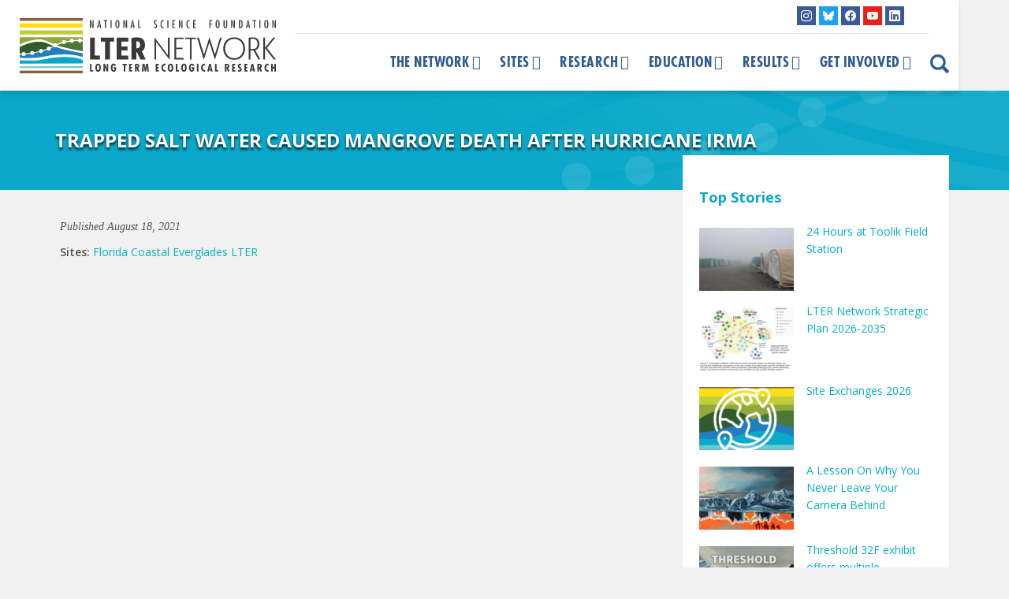

--- FILE ---
content_type: text/html; charset=UTF-8
request_url: https://lternet.edu/news-stories/trapped-salt-water-caused-mangrove-death-after-hurricane-irma/
body_size: 16419
content:
<!doctype html>
<!--[if lt IE 7]><html lang="en-US" class="no-js lt-ie9 lt-ie8 lt-ie7"><![endif]-->
<!--[if (IE 7)&!(IEMobile)]><html lang="en-US" class="no-js lt-ie9 lt-ie8"><![endif]-->
<!--[if (IE 8)&!(IEMobile)]><html lang="en-US" class="no-js lt-ie9"><![endif]-->
<!--[if gt IE 8]><!-->
<html lang="en-US" class="no-js">
<!--<![endif]-->	
	<head>
<meta charset="utf-8">
<title>
Trapped salt water caused mangrove death after Hurricane Irma - LTER</title>
<link data-rocket-preload as="style" href="https://fonts.googleapis.com/css?family=Open%20Sans%3A400%2C400i%2C600%2C700&#038;display=swap" rel="preload">
<link href="https://fonts.googleapis.com/css?family=Open%20Sans%3A400%2C400i%2C600%2C700&#038;display=swap" media="print" onload="this.media=&#039;all&#039;" rel="stylesheet">
<noscript data-wpr-hosted-gf-parameters=""><link rel="stylesheet" href="https://fonts.googleapis.com/css?family=Open%20Sans%3A400%2C400i%2C600%2C700&#038;display=swap"></noscript>
<meta http-equiv="X-UA-Compatible" content="IE=edge,chrome=1">
<meta name="HandheldFriendly" content="True">
<meta name="MobileOptimized" content="320">
<meta name="viewport" content="width=device-width, initial-scale=1.0, maximum-scale=1"/>
<link rel="apple-touch-icon" href="https://lternet.edu/wp-content/themes/ndic/library/images/apple-icon-touch.png">
<link rel="icon" href="https://lternet.edu/wp-content/themes/ndic/library/images/favicon.ico">
<link rel="shortcut icon" href="https://lternet.edu/wp-content/themes/ndic/library/images/favicon.ico" type="image/x-icon">
<!--[if IE]><link rel="shortcut icon" href="https://lternet.edu/wp-content/themes/ndic/library/images/favicon.ico"><![endif]-->
<meta name="msapplication-TileColor" content="#f01d4f">
<meta name="msapplication-TileImage" content="https://lternet.edu/wp-content/themes/ndic/library/images/win8-tile-icon.png">
<meta name="theme-color" content="#121212">
<link rel="pingback" href="">
<meta name='robots' content='index, follow, max-image-preview:large, max-snippet:-1, max-video-preview:-1' />

	<!-- This site is optimized with the Yoast SEO plugin v26.7 - https://yoast.com/wordpress/plugins/seo/ -->
	<link rel="canonical" href="https://lternet.edu/news-stories/trapped-salt-water-caused-mangrove-death-after-hurricane-irma/" />
	<meta property="og:locale" content="en_US" />
	<meta property="og:type" content="article" />
	<meta property="og:title" content="Trapped salt water caused mangrove death after Hurricane Irma - LTER" />
	<meta property="og:url" content="https://lternet.edu/news-stories/trapped-salt-water-caused-mangrove-death-after-hurricane-irma/" />
	<meta property="og:site_name" content="LTER" />
	<meta property="article:publisher" content="https://www.facebook.com/uslter" />
	<meta property="article:modified_time" content="2021-08-18T17:16:59+00:00" />
	<meta property="og:image" content="https://lternet.edu/wp-content/uploads/2017/11/007-megaphone-150x100.png" />
	<meta property="og:image:width" content="150" />
	<meta property="og:image:height" content="100" />
	<meta property="og:image:type" content="image/png" />
	<meta name="twitter:card" content="summary_large_image" />
	<meta name="twitter:site" content="@uslter" />
	<script type="application/ld+json" class="yoast-schema-graph">{"@context":"https://schema.org","@graph":[{"@type":"WebPage","@id":"https://lternet.edu/news-stories/trapped-salt-water-caused-mangrove-death-after-hurricane-irma/","url":"https://lternet.edu/news-stories/trapped-salt-water-caused-mangrove-death-after-hurricane-irma/","name":"Trapped salt water caused mangrove death after Hurricane Irma - LTER","isPartOf":{"@id":"https://lternet.edu/#website"},"primaryImageOfPage":{"@id":"https://lternet.edu/news-stories/trapped-salt-water-caused-mangrove-death-after-hurricane-irma/#primaryimage"},"image":{"@id":"https://lternet.edu/news-stories/trapped-salt-water-caused-mangrove-death-after-hurricane-irma/#primaryimage"},"thumbnailUrl":"https://lternet.edu/wp-content/uploads/2017/11/007-megaphone-150x100.png","datePublished":"2021-08-18T15:52:05+00:00","dateModified":"2021-08-18T17:16:59+00:00","breadcrumb":{"@id":"https://lternet.edu/news-stories/trapped-salt-water-caused-mangrove-death-after-hurricane-irma/#breadcrumb"},"inLanguage":"en-US","potentialAction":[{"@type":"ReadAction","target":["https://lternet.edu/news-stories/trapped-salt-water-caused-mangrove-death-after-hurricane-irma/"]}]},{"@type":"ImageObject","inLanguage":"en-US","@id":"https://lternet.edu/news-stories/trapped-salt-water-caused-mangrove-death-after-hurricane-irma/#primaryimage","url":"https://lternet.edu/wp-content/uploads/2017/11/007-megaphone-150x100.png","contentUrl":"https://lternet.edu/wp-content/uploads/2017/11/007-megaphone-150x100.png","width":150,"height":100,"caption":"loudspeaker icon"},{"@type":"BreadcrumbList","@id":"https://lternet.edu/news-stories/trapped-salt-water-caused-mangrove-death-after-hurricane-irma/#breadcrumb","itemListElement":[{"@type":"ListItem","position":1,"name":"Home","item":"https://lternet.edu/"},{"@type":"ListItem","position":2,"name":"In the News","item":"https://lternet.edu/news-stories/"},{"@type":"ListItem","position":3,"name":"Trapped salt water caused mangrove death after Hurricane Irma"}]},{"@type":"WebSite","@id":"https://lternet.edu/#website","url":"https://lternet.edu/","name":"LTER","description":"Providing the scientific community, policy makers, and society with the knowledge and predictive understanding necessary to conserve, protect, and manage the nation’s ecosystems, their biodiversity, and the services they provide.","publisher":{"@id":"https://lternet.edu/#organization"},"potentialAction":[{"@type":"SearchAction","target":{"@type":"EntryPoint","urlTemplate":"https://lternet.edu/?s={search_term_string}"},"query-input":{"@type":"PropertyValueSpecification","valueRequired":true,"valueName":"search_term_string"}}],"inLanguage":"en-US"},{"@type":"Organization","@id":"https://lternet.edu/#organization","name":"LTER Network","url":"https://lternet.edu/","logo":{"@type":"ImageObject","inLanguage":"en-US","@id":"https://lternet.edu/#/schema/logo/image/","url":"https://lternet.edu/wp-content/uploads/2018/02/LTER-network-logo-square-trans.png","contentUrl":"https://lternet.edu/wp-content/uploads/2018/02/LTER-network-logo-square-trans.png","width":500,"height":500,"caption":"LTER Network"},"image":{"@id":"https://lternet.edu/#/schema/logo/image/"},"sameAs":["https://www.facebook.com/uslter","https://x.com/uslter","https://www.instagram.com/lter_community/","https://www.youtube.com/channel/UCsyi2-kL_cTcm6FOnek-bRA"]}]}</script>
	<!-- / Yoast SEO plugin. -->


<link rel='dns-prefetch' href='//static.addtoany.com' />
<link rel='dns-prefetch' href='//kit.fontawesome.com' />
<link rel='dns-prefetch' href='//fonts.googleapis.com' />
<link href='https://fonts.gstatic.com' crossorigin rel='preconnect' />
<link rel="alternate" type="application/rss+xml" title="LTER &raquo; Feed" href="https://lternet.edu/feed/" />
<link rel="alternate" type="application/rss+xml" title="LTER &raquo; Comments Feed" href="https://lternet.edu/comments/feed/" />
<link rel="alternate" title="oEmbed (JSON)" type="application/json+oembed" href="https://lternet.edu/wp-json/oembed/1.0/embed?url=https%3A%2F%2Flternet.edu%2Fnews-stories%2Ftrapped-salt-water-caused-mangrove-death-after-hurricane-irma%2F" />
<link rel="alternate" title="oEmbed (XML)" type="text/xml+oembed" href="https://lternet.edu/wp-json/oembed/1.0/embed?url=https%3A%2F%2Flternet.edu%2Fnews-stories%2Ftrapped-salt-water-caused-mangrove-death-after-hurricane-irma%2F&#038;format=xml" />
		<!-- This site uses the Google Analytics by MonsterInsights plugin v9.11.1 - Using Analytics tracking - https://www.monsterinsights.com/ -->
							<script src="//www.googletagmanager.com/gtag/js?id=G-QCHD472YQS"  data-cfasync="false" data-wpfc-render="false" type="text/javascript" async></script>
			<script data-cfasync="false" data-wpfc-render="false" type="text/javascript">
				var mi_version = '9.11.1';
				var mi_track_user = true;
				var mi_no_track_reason = '';
								var MonsterInsightsDefaultLocations = {"page_location":"https:\/\/lternet.edu\/news-stories\/trapped-salt-water-caused-mangrove-death-after-hurricane-irma\/"};
								if ( typeof MonsterInsightsPrivacyGuardFilter === 'function' ) {
					var MonsterInsightsLocations = (typeof MonsterInsightsExcludeQuery === 'object') ? MonsterInsightsPrivacyGuardFilter( MonsterInsightsExcludeQuery ) : MonsterInsightsPrivacyGuardFilter( MonsterInsightsDefaultLocations );
				} else {
					var MonsterInsightsLocations = (typeof MonsterInsightsExcludeQuery === 'object') ? MonsterInsightsExcludeQuery : MonsterInsightsDefaultLocations;
				}

								var disableStrs = [
										'ga-disable-G-QCHD472YQS',
									];

				/* Function to detect opted out users */
				function __gtagTrackerIsOptedOut() {
					for (var index = 0; index < disableStrs.length; index++) {
						if (document.cookie.indexOf(disableStrs[index] + '=true') > -1) {
							return true;
						}
					}

					return false;
				}

				/* Disable tracking if the opt-out cookie exists. */
				if (__gtagTrackerIsOptedOut()) {
					for (var index = 0; index < disableStrs.length; index++) {
						window[disableStrs[index]] = true;
					}
				}

				/* Opt-out function */
				function __gtagTrackerOptout() {
					for (var index = 0; index < disableStrs.length; index++) {
						document.cookie = disableStrs[index] + '=true; expires=Thu, 31 Dec 2099 23:59:59 UTC; path=/';
						window[disableStrs[index]] = true;
					}
				}

				if ('undefined' === typeof gaOptout) {
					function gaOptout() {
						__gtagTrackerOptout();
					}
				}
								window.dataLayer = window.dataLayer || [];

				window.MonsterInsightsDualTracker = {
					helpers: {},
					trackers: {},
				};
				if (mi_track_user) {
					function __gtagDataLayer() {
						dataLayer.push(arguments);
					}

					function __gtagTracker(type, name, parameters) {
						if (!parameters) {
							parameters = {};
						}

						if (parameters.send_to) {
							__gtagDataLayer.apply(null, arguments);
							return;
						}

						if (type === 'event') {
														parameters.send_to = monsterinsights_frontend.v4_id;
							var hookName = name;
							if (typeof parameters['event_category'] !== 'undefined') {
								hookName = parameters['event_category'] + ':' + name;
							}

							if (typeof MonsterInsightsDualTracker.trackers[hookName] !== 'undefined') {
								MonsterInsightsDualTracker.trackers[hookName](parameters);
							} else {
								__gtagDataLayer('event', name, parameters);
							}
							
						} else {
							__gtagDataLayer.apply(null, arguments);
						}
					}

					__gtagTracker('js', new Date());
					__gtagTracker('set', {
						'developer_id.dZGIzZG': true,
											});
					if ( MonsterInsightsLocations.page_location ) {
						__gtagTracker('set', MonsterInsightsLocations);
					}
										__gtagTracker('config', 'G-QCHD472YQS', {"forceSSL":"true","anonymize_ip":"true"} );
										window.gtag = __gtagTracker;										(function () {
						/* https://developers.google.com/analytics/devguides/collection/analyticsjs/ */
						/* ga and __gaTracker compatibility shim. */
						var noopfn = function () {
							return null;
						};
						var newtracker = function () {
							return new Tracker();
						};
						var Tracker = function () {
							return null;
						};
						var p = Tracker.prototype;
						p.get = noopfn;
						p.set = noopfn;
						p.send = function () {
							var args = Array.prototype.slice.call(arguments);
							args.unshift('send');
							__gaTracker.apply(null, args);
						};
						var __gaTracker = function () {
							var len = arguments.length;
							if (len === 0) {
								return;
							}
							var f = arguments[len - 1];
							if (typeof f !== 'object' || f === null || typeof f.hitCallback !== 'function') {
								if ('send' === arguments[0]) {
									var hitConverted, hitObject = false, action;
									if ('event' === arguments[1]) {
										if ('undefined' !== typeof arguments[3]) {
											hitObject = {
												'eventAction': arguments[3],
												'eventCategory': arguments[2],
												'eventLabel': arguments[4],
												'value': arguments[5] ? arguments[5] : 1,
											}
										}
									}
									if ('pageview' === arguments[1]) {
										if ('undefined' !== typeof arguments[2]) {
											hitObject = {
												'eventAction': 'page_view',
												'page_path': arguments[2],
											}
										}
									}
									if (typeof arguments[2] === 'object') {
										hitObject = arguments[2];
									}
									if (typeof arguments[5] === 'object') {
										Object.assign(hitObject, arguments[5]);
									}
									if ('undefined' !== typeof arguments[1].hitType) {
										hitObject = arguments[1];
										if ('pageview' === hitObject.hitType) {
											hitObject.eventAction = 'page_view';
										}
									}
									if (hitObject) {
										action = 'timing' === arguments[1].hitType ? 'timing_complete' : hitObject.eventAction;
										hitConverted = mapArgs(hitObject);
										__gtagTracker('event', action, hitConverted);
									}
								}
								return;
							}

							function mapArgs(args) {
								var arg, hit = {};
								var gaMap = {
									'eventCategory': 'event_category',
									'eventAction': 'event_action',
									'eventLabel': 'event_label',
									'eventValue': 'event_value',
									'nonInteraction': 'non_interaction',
									'timingCategory': 'event_category',
									'timingVar': 'name',
									'timingValue': 'value',
									'timingLabel': 'event_label',
									'page': 'page_path',
									'location': 'page_location',
									'title': 'page_title',
									'referrer' : 'page_referrer',
								};
								for (arg in args) {
																		if (!(!args.hasOwnProperty(arg) || !gaMap.hasOwnProperty(arg))) {
										hit[gaMap[arg]] = args[arg];
									} else {
										hit[arg] = args[arg];
									}
								}
								return hit;
							}

							try {
								f.hitCallback();
							} catch (ex) {
							}
						};
						__gaTracker.create = newtracker;
						__gaTracker.getByName = newtracker;
						__gaTracker.getAll = function () {
							return [];
						};
						__gaTracker.remove = noopfn;
						__gaTracker.loaded = true;
						window['__gaTracker'] = __gaTracker;
					})();
									} else {
										console.log("");
					(function () {
						function __gtagTracker() {
							return null;
						}

						window['__gtagTracker'] = __gtagTracker;
						window['gtag'] = __gtagTracker;
					})();
									}
			</script>
							<!-- / Google Analytics by MonsterInsights -->
		<style id='wp-img-auto-sizes-contain-inline-css' type='text/css'>
img:is([sizes=auto i],[sizes^="auto," i]){contain-intrinsic-size:3000px 1500px}
/*# sourceURL=wp-img-auto-sizes-contain-inline-css */
</style>
<link rel='stylesheet' id='sbi_styles-css' href='https://lternet.edu/wp-content/plugins/instagram-feed/css/sbi-styles.min.css' type='text/css' media='all' />
<link rel='stylesheet' id='wp-block-library-css' href='https://lternet.edu/wp-includes/css/dist/block-library/style.min.css' type='text/css' media='all' />
<style id='global-styles-inline-css' type='text/css'>
:root{--wp--preset--aspect-ratio--square: 1;--wp--preset--aspect-ratio--4-3: 4/3;--wp--preset--aspect-ratio--3-4: 3/4;--wp--preset--aspect-ratio--3-2: 3/2;--wp--preset--aspect-ratio--2-3: 2/3;--wp--preset--aspect-ratio--16-9: 16/9;--wp--preset--aspect-ratio--9-16: 9/16;--wp--preset--color--black: #000000;--wp--preset--color--cyan-bluish-gray: #abb8c3;--wp--preset--color--white: #ffffff;--wp--preset--color--pale-pink: #f78da7;--wp--preset--color--vivid-red: #cf2e2e;--wp--preset--color--luminous-vivid-orange: #ff6900;--wp--preset--color--luminous-vivid-amber: #fcb900;--wp--preset--color--light-green-cyan: #7bdcb5;--wp--preset--color--vivid-green-cyan: #00d084;--wp--preset--color--pale-cyan-blue: #8ed1fc;--wp--preset--color--vivid-cyan-blue: #0693e3;--wp--preset--color--vivid-purple: #9b51e0;--wp--preset--gradient--vivid-cyan-blue-to-vivid-purple: linear-gradient(135deg,rgb(6,147,227) 0%,rgb(155,81,224) 100%);--wp--preset--gradient--light-green-cyan-to-vivid-green-cyan: linear-gradient(135deg,rgb(122,220,180) 0%,rgb(0,208,130) 100%);--wp--preset--gradient--luminous-vivid-amber-to-luminous-vivid-orange: linear-gradient(135deg,rgb(252,185,0) 0%,rgb(255,105,0) 100%);--wp--preset--gradient--luminous-vivid-orange-to-vivid-red: linear-gradient(135deg,rgb(255,105,0) 0%,rgb(207,46,46) 100%);--wp--preset--gradient--very-light-gray-to-cyan-bluish-gray: linear-gradient(135deg,rgb(238,238,238) 0%,rgb(169,184,195) 100%);--wp--preset--gradient--cool-to-warm-spectrum: linear-gradient(135deg,rgb(74,234,220) 0%,rgb(151,120,209) 20%,rgb(207,42,186) 40%,rgb(238,44,130) 60%,rgb(251,105,98) 80%,rgb(254,248,76) 100%);--wp--preset--gradient--blush-light-purple: linear-gradient(135deg,rgb(255,206,236) 0%,rgb(152,150,240) 100%);--wp--preset--gradient--blush-bordeaux: linear-gradient(135deg,rgb(254,205,165) 0%,rgb(254,45,45) 50%,rgb(107,0,62) 100%);--wp--preset--gradient--luminous-dusk: linear-gradient(135deg,rgb(255,203,112) 0%,rgb(199,81,192) 50%,rgb(65,88,208) 100%);--wp--preset--gradient--pale-ocean: linear-gradient(135deg,rgb(255,245,203) 0%,rgb(182,227,212) 50%,rgb(51,167,181) 100%);--wp--preset--gradient--electric-grass: linear-gradient(135deg,rgb(202,248,128) 0%,rgb(113,206,126) 100%);--wp--preset--gradient--midnight: linear-gradient(135deg,rgb(2,3,129) 0%,rgb(40,116,252) 100%);--wp--preset--font-size--small: 13px;--wp--preset--font-size--medium: 20px;--wp--preset--font-size--large: 36px;--wp--preset--font-size--x-large: 42px;--wp--preset--spacing--20: 0.44rem;--wp--preset--spacing--30: 0.67rem;--wp--preset--spacing--40: 1rem;--wp--preset--spacing--50: 1.5rem;--wp--preset--spacing--60: 2.25rem;--wp--preset--spacing--70: 3.38rem;--wp--preset--spacing--80: 5.06rem;--wp--preset--shadow--natural: 6px 6px 9px rgba(0, 0, 0, 0.2);--wp--preset--shadow--deep: 12px 12px 50px rgba(0, 0, 0, 0.4);--wp--preset--shadow--sharp: 6px 6px 0px rgba(0, 0, 0, 0.2);--wp--preset--shadow--outlined: 6px 6px 0px -3px rgb(255, 255, 255), 6px 6px rgb(0, 0, 0);--wp--preset--shadow--crisp: 6px 6px 0px rgb(0, 0, 0);}:where(.is-layout-flex){gap: 0.5em;}:where(.is-layout-grid){gap: 0.5em;}body .is-layout-flex{display: flex;}.is-layout-flex{flex-wrap: wrap;align-items: center;}.is-layout-flex > :is(*, div){margin: 0;}body .is-layout-grid{display: grid;}.is-layout-grid > :is(*, div){margin: 0;}:where(.wp-block-columns.is-layout-flex){gap: 2em;}:where(.wp-block-columns.is-layout-grid){gap: 2em;}:where(.wp-block-post-template.is-layout-flex){gap: 1.25em;}:where(.wp-block-post-template.is-layout-grid){gap: 1.25em;}.has-black-color{color: var(--wp--preset--color--black) !important;}.has-cyan-bluish-gray-color{color: var(--wp--preset--color--cyan-bluish-gray) !important;}.has-white-color{color: var(--wp--preset--color--white) !important;}.has-pale-pink-color{color: var(--wp--preset--color--pale-pink) !important;}.has-vivid-red-color{color: var(--wp--preset--color--vivid-red) !important;}.has-luminous-vivid-orange-color{color: var(--wp--preset--color--luminous-vivid-orange) !important;}.has-luminous-vivid-amber-color{color: var(--wp--preset--color--luminous-vivid-amber) !important;}.has-light-green-cyan-color{color: var(--wp--preset--color--light-green-cyan) !important;}.has-vivid-green-cyan-color{color: var(--wp--preset--color--vivid-green-cyan) !important;}.has-pale-cyan-blue-color{color: var(--wp--preset--color--pale-cyan-blue) !important;}.has-vivid-cyan-blue-color{color: var(--wp--preset--color--vivid-cyan-blue) !important;}.has-vivid-purple-color{color: var(--wp--preset--color--vivid-purple) !important;}.has-black-background-color{background-color: var(--wp--preset--color--black) !important;}.has-cyan-bluish-gray-background-color{background-color: var(--wp--preset--color--cyan-bluish-gray) !important;}.has-white-background-color{background-color: var(--wp--preset--color--white) !important;}.has-pale-pink-background-color{background-color: var(--wp--preset--color--pale-pink) !important;}.has-vivid-red-background-color{background-color: var(--wp--preset--color--vivid-red) !important;}.has-luminous-vivid-orange-background-color{background-color: var(--wp--preset--color--luminous-vivid-orange) !important;}.has-luminous-vivid-amber-background-color{background-color: var(--wp--preset--color--luminous-vivid-amber) !important;}.has-light-green-cyan-background-color{background-color: var(--wp--preset--color--light-green-cyan) !important;}.has-vivid-green-cyan-background-color{background-color: var(--wp--preset--color--vivid-green-cyan) !important;}.has-pale-cyan-blue-background-color{background-color: var(--wp--preset--color--pale-cyan-blue) !important;}.has-vivid-cyan-blue-background-color{background-color: var(--wp--preset--color--vivid-cyan-blue) !important;}.has-vivid-purple-background-color{background-color: var(--wp--preset--color--vivid-purple) !important;}.has-black-border-color{border-color: var(--wp--preset--color--black) !important;}.has-cyan-bluish-gray-border-color{border-color: var(--wp--preset--color--cyan-bluish-gray) !important;}.has-white-border-color{border-color: var(--wp--preset--color--white) !important;}.has-pale-pink-border-color{border-color: var(--wp--preset--color--pale-pink) !important;}.has-vivid-red-border-color{border-color: var(--wp--preset--color--vivid-red) !important;}.has-luminous-vivid-orange-border-color{border-color: var(--wp--preset--color--luminous-vivid-orange) !important;}.has-luminous-vivid-amber-border-color{border-color: var(--wp--preset--color--luminous-vivid-amber) !important;}.has-light-green-cyan-border-color{border-color: var(--wp--preset--color--light-green-cyan) !important;}.has-vivid-green-cyan-border-color{border-color: var(--wp--preset--color--vivid-green-cyan) !important;}.has-pale-cyan-blue-border-color{border-color: var(--wp--preset--color--pale-cyan-blue) !important;}.has-vivid-cyan-blue-border-color{border-color: var(--wp--preset--color--vivid-cyan-blue) !important;}.has-vivid-purple-border-color{border-color: var(--wp--preset--color--vivid-purple) !important;}.has-vivid-cyan-blue-to-vivid-purple-gradient-background{background: var(--wp--preset--gradient--vivid-cyan-blue-to-vivid-purple) !important;}.has-light-green-cyan-to-vivid-green-cyan-gradient-background{background: var(--wp--preset--gradient--light-green-cyan-to-vivid-green-cyan) !important;}.has-luminous-vivid-amber-to-luminous-vivid-orange-gradient-background{background: var(--wp--preset--gradient--luminous-vivid-amber-to-luminous-vivid-orange) !important;}.has-luminous-vivid-orange-to-vivid-red-gradient-background{background: var(--wp--preset--gradient--luminous-vivid-orange-to-vivid-red) !important;}.has-very-light-gray-to-cyan-bluish-gray-gradient-background{background: var(--wp--preset--gradient--very-light-gray-to-cyan-bluish-gray) !important;}.has-cool-to-warm-spectrum-gradient-background{background: var(--wp--preset--gradient--cool-to-warm-spectrum) !important;}.has-blush-light-purple-gradient-background{background: var(--wp--preset--gradient--blush-light-purple) !important;}.has-blush-bordeaux-gradient-background{background: var(--wp--preset--gradient--blush-bordeaux) !important;}.has-luminous-dusk-gradient-background{background: var(--wp--preset--gradient--luminous-dusk) !important;}.has-pale-ocean-gradient-background{background: var(--wp--preset--gradient--pale-ocean) !important;}.has-electric-grass-gradient-background{background: var(--wp--preset--gradient--electric-grass) !important;}.has-midnight-gradient-background{background: var(--wp--preset--gradient--midnight) !important;}.has-small-font-size{font-size: var(--wp--preset--font-size--small) !important;}.has-medium-font-size{font-size: var(--wp--preset--font-size--medium) !important;}.has-large-font-size{font-size: var(--wp--preset--font-size--large) !important;}.has-x-large-font-size{font-size: var(--wp--preset--font-size--x-large) !important;}
/*# sourceURL=global-styles-inline-css */
</style>

<style id='classic-theme-styles-inline-css' type='text/css'>
/*! This file is auto-generated */
.wp-block-button__link{color:#fff;background-color:#32373c;border-radius:9999px;box-shadow:none;text-decoration:none;padding:calc(.667em + 2px) calc(1.333em + 2px);font-size:1.125em}.wp-block-file__button{background:#32373c;color:#fff;text-decoration:none}
/*# sourceURL=/wp-includes/css/classic-themes.min.css */
</style>
<link rel='stylesheet' id='mediaelement-css' href='https://lternet.edu/wp-includes/js/mediaelement/mediaelementplayer-legacy.min.css' type='text/css' media='all' />
<link rel='stylesheet' id='wp-mediaelement-css' href='https://lternet.edu/wp-includes/js/mediaelement/wp-mediaelement.min.css' type='text/css' media='all' />
<link data-minify="1" rel='stylesheet' id='view_editor_gutenberg_frontend_assets-css' href='https://lternet.edu/wp-content/cache/min/1/wp-content/plugins/wp-views/public/css/views-frontend.css?ver=1768717975' type='text/css' media='all' />
<style id='view_editor_gutenberg_frontend_assets-inline-css' type='text/css'>
.wpv-sort-list-dropdown.wpv-sort-list-dropdown-style-default > span.wpv-sort-list,.wpv-sort-list-dropdown.wpv-sort-list-dropdown-style-default .wpv-sort-list-item {border-color: #cdcdcd;}.wpv-sort-list-dropdown.wpv-sort-list-dropdown-style-default .wpv-sort-list-item a {color: #444;background-color: #fff;}.wpv-sort-list-dropdown.wpv-sort-list-dropdown-style-default a:hover,.wpv-sort-list-dropdown.wpv-sort-list-dropdown-style-default a:focus {color: #000;background-color: #eee;}.wpv-sort-list-dropdown.wpv-sort-list-dropdown-style-default .wpv-sort-list-item.wpv-sort-list-current a {color: #000;background-color: #eee;}
.wpv-sort-list-dropdown.wpv-sort-list-dropdown-style-default > span.wpv-sort-list,.wpv-sort-list-dropdown.wpv-sort-list-dropdown-style-default .wpv-sort-list-item {border-color: #cdcdcd;}.wpv-sort-list-dropdown.wpv-sort-list-dropdown-style-default .wpv-sort-list-item a {color: #444;background-color: #fff;}.wpv-sort-list-dropdown.wpv-sort-list-dropdown-style-default a:hover,.wpv-sort-list-dropdown.wpv-sort-list-dropdown-style-default a:focus {color: #000;background-color: #eee;}.wpv-sort-list-dropdown.wpv-sort-list-dropdown-style-default .wpv-sort-list-item.wpv-sort-list-current a {color: #000;background-color: #eee;}.wpv-sort-list-dropdown.wpv-sort-list-dropdown-style-grey > span.wpv-sort-list,.wpv-sort-list-dropdown.wpv-sort-list-dropdown-style-grey .wpv-sort-list-item {border-color: #cdcdcd;}.wpv-sort-list-dropdown.wpv-sort-list-dropdown-style-grey .wpv-sort-list-item a {color: #444;background-color: #eeeeee;}.wpv-sort-list-dropdown.wpv-sort-list-dropdown-style-grey a:hover,.wpv-sort-list-dropdown.wpv-sort-list-dropdown-style-grey a:focus {color: #000;background-color: #e5e5e5;}.wpv-sort-list-dropdown.wpv-sort-list-dropdown-style-grey .wpv-sort-list-item.wpv-sort-list-current a {color: #000;background-color: #e5e5e5;}
.wpv-sort-list-dropdown.wpv-sort-list-dropdown-style-default > span.wpv-sort-list,.wpv-sort-list-dropdown.wpv-sort-list-dropdown-style-default .wpv-sort-list-item {border-color: #cdcdcd;}.wpv-sort-list-dropdown.wpv-sort-list-dropdown-style-default .wpv-sort-list-item a {color: #444;background-color: #fff;}.wpv-sort-list-dropdown.wpv-sort-list-dropdown-style-default a:hover,.wpv-sort-list-dropdown.wpv-sort-list-dropdown-style-default a:focus {color: #000;background-color: #eee;}.wpv-sort-list-dropdown.wpv-sort-list-dropdown-style-default .wpv-sort-list-item.wpv-sort-list-current a {color: #000;background-color: #eee;}.wpv-sort-list-dropdown.wpv-sort-list-dropdown-style-grey > span.wpv-sort-list,.wpv-sort-list-dropdown.wpv-sort-list-dropdown-style-grey .wpv-sort-list-item {border-color: #cdcdcd;}.wpv-sort-list-dropdown.wpv-sort-list-dropdown-style-grey .wpv-sort-list-item a {color: #444;background-color: #eeeeee;}.wpv-sort-list-dropdown.wpv-sort-list-dropdown-style-grey a:hover,.wpv-sort-list-dropdown.wpv-sort-list-dropdown-style-grey a:focus {color: #000;background-color: #e5e5e5;}.wpv-sort-list-dropdown.wpv-sort-list-dropdown-style-grey .wpv-sort-list-item.wpv-sort-list-current a {color: #000;background-color: #e5e5e5;}.wpv-sort-list-dropdown.wpv-sort-list-dropdown-style-blue > span.wpv-sort-list,.wpv-sort-list-dropdown.wpv-sort-list-dropdown-style-blue .wpv-sort-list-item {border-color: #0099cc;}.wpv-sort-list-dropdown.wpv-sort-list-dropdown-style-blue .wpv-sort-list-item a {color: #444;background-color: #cbddeb;}.wpv-sort-list-dropdown.wpv-sort-list-dropdown-style-blue a:hover,.wpv-sort-list-dropdown.wpv-sort-list-dropdown-style-blue a:focus {color: #000;background-color: #95bedd;}.wpv-sort-list-dropdown.wpv-sort-list-dropdown-style-blue .wpv-sort-list-item.wpv-sort-list-current a {color: #000;background-color: #95bedd;}
/*# sourceURL=view_editor_gutenberg_frontend_assets-inline-css */
</style>
<style id='font-awesome-svg-styles-default-inline-css' type='text/css'>
.svg-inline--fa {
  display: inline-block;
  height: 1em;
  overflow: visible;
  vertical-align: -.125em;
}
/*# sourceURL=font-awesome-svg-styles-default-inline-css */
</style>
<link data-minify="1" rel='stylesheet' id='font-awesome-svg-styles-css' href='https://lternet.edu/wp-content/cache/min/1/wp-content/uploads/font-awesome/v5.15.4/css/svg-with-js.css?ver=1768717975' type='text/css' media='all' />
<style id='font-awesome-svg-styles-inline-css' type='text/css'>
   .wp-block-font-awesome-icon svg::before,
   .wp-rich-text-font-awesome-icon svg::before {content: unset;}
/*# sourceURL=font-awesome-svg-styles-inline-css */
</style>
<link rel='stylesheet' id='events-manager-css' href='https://lternet.edu/wp-content/plugins/events-manager/includes/css/events-manager.min.css' type='text/css' media='all' />
<link data-minify="1" rel='stylesheet' id='events-manager-pro-css' href='https://lternet.edu/wp-content/cache/min/1/wp-content/plugins/events-manager-pro/includes/css/events-manager-pro.css?ver=1768717975' type='text/css' media='all' />
<link data-minify="1" rel='stylesheet' id='mailerlite_forms.css-css' href='https://lternet.edu/wp-content/cache/min/1/wp-content/plugins/official-mailerlite-sign-up-forms/assets/css/mailerlite_forms.css?ver=1768717975' type='text/css' media='all' />
<link data-minify="1" rel='stylesheet' id='toolset-common-css' href='https://lternet.edu/wp-content/cache/min/1/wp-content/plugins/wp-views/vendor/toolset/toolset-common/res/css/toolset-common.css?ver=1768717975' type='text/css' media='screen' />
<link data-minify="1" rel='stylesheet' id='dashicons-css' href='https://lternet.edu/wp-content/cache/min/1/wp-includes/css/dashicons.min.css?ver=1768717975' type='text/css' media='all' />
<link data-minify="1" rel='stylesheet' id='toolset-select2-css-css' href='https://lternet.edu/wp-content/cache/min/1/wp-content/plugins/wp-views/vendor/toolset/toolset-common/res/lib/select2/select2.css?ver=1768717975' type='text/css' media='screen' />
<link rel='stylesheet' id='addtoany-css' href='https://lternet.edu/wp-content/plugins/add-to-any/addtoany.min.css' type='text/css' media='all' />
<link data-minify="1" rel='stylesheet' id='font-awesome-v4shim-css' href='https://lternet.edu/wp-content/cache/min/1/wp-content/plugins/wp-views/vendor/toolset/toolset-common/res/lib/font-awesome/css/v4-shims.css?ver=1768717975' type='text/css' media='screen' />
<link data-minify="1" rel='stylesheet' id='font-awesome-css' href='https://lternet.edu/wp-content/cache/min/1/wp-content/plugins/wp-views/vendor/toolset/toolset-common/res/lib/font-awesome/css/all.css?ver=1768717975' type='text/css' media='screen' />

<link data-minify="1" rel='stylesheet' id='bootstrap-css' href='https://lternet.edu/wp-content/cache/min/1/wp-content/themes/ndic/library/css/bootstrap.min.css?ver=1768717975' type='text/css' media='all' />
<link data-minify="1" rel='stylesheet' id='lter-stylesheet-css' href='https://lternet.edu/wp-content/cache/min/1/wp-content/themes/ndic/library/css/style.css?ver=1768717975' type='text/css' media='all' />





<script type="text/javascript" defer src="https://static.addtoany.com/menu/page.js" id="addtoany-core-js"></script>
<script type="text/javascript" src="https://lternet.edu/wp-includes/js/jquery/jquery.min.js" id="jquery-core-js"></script>













<script type="text/javascript" id="events-manager-js-extra">
/* <![CDATA[ */
var EM = {"ajaxurl":"https://lternet.edu/wp-admin/admin-ajax.php","locationajaxurl":"https://lternet.edu/wp-admin/admin-ajax.php?action=locations_search","firstDay":"0","locale":"en","dateFormat":"yy-mm-dd","ui_css":"https://lternet.edu/wp-content/plugins/events-manager/includes/css/jquery-ui/build.min.css","show24hours":"0","is_ssl":"1","autocomplete_limit":"10","calendar":{"breakpoints":{"small":560,"medium":908,"large":false},"month_format":"M Y"},"phone":"","datepicker":{"format":"Y-m-d"},"search":{"breakpoints":{"small":650,"medium":850,"full":false}},"url":"https://lternet.edu/wp-content/plugins/events-manager","assets":{"input.em-uploader":{"js":{"em-uploader":{"url":"https://lternet.edu/wp-content/plugins/events-manager/includes/js/em-uploader.js?v=7.2.3.1","event":"em_uploader_ready","requires":"filepond"},"filepond-validate-size":"filepond/plugins/filepond-plugin-file-validate-size.js?v=7.2.3.1","filepond-validate-type":"filepond/plugins/filepond-plugin-file-validate-type.js?v=7.2.3.1","filepond-image-validate-size":"filepond/plugins/filepond-plugin-image-validate-size.js?v=7.2.3.1","filepond-exif-orientation":"filepond/plugins/filepond-plugin-image-exif-orientation.js?v=7.2.3.1","filepond-get-file":"filepond/plugins/filepond-plugin-get-file.js?v=7.2.3.1","filepond-plugin-image-overlay":"filepond/plugins/filepond-plugin-image-overlay.js?v=7.2.3.1","filepond-plugin-image-thumbnail":"filepond/plugins/filepond-plugin-image-thumbnail.js?v=7.2.3.1","filepond-plugin-pdf-preview-overlay":"filepond/plugins/filepond-plugin-pdf-preview-overlay.js?v=7.2.3.1","filepond-plugin-file-icon":"filepond/plugins/filepond-plugin-file-icon.js?v=7.2.3.1","filepond":{"url":"filepond/filepond.js?v=7.2.3.1","locale":""}},"css":{"em-filepond":"filepond/em-filepond.min.css?v=7.2.3.1","filepond-preview":"filepond/plugins/filepond-plugin-image-preview.min.css?v=7.2.3.1","filepond-plugin-image-overlay":"filepond/plugins/filepond-plugin-image-overlay.min.css?v=7.2.3.1","filepond-get-file":"filepond/plugins/filepond-plugin-get-file.min.css?v=7.2.3.1"}},".em-event-editor":{"js":{"event-editor":{"url":"https://lternet.edu/wp-content/plugins/events-manager/includes/js/events-manager-event-editor.js?v=7.2.3.1","event":"em_event_editor_ready"}},"css":{"event-editor":"https://lternet.edu/wp-content/plugins/events-manager/includes/css/events-manager-event-editor.min.css?v=7.2.3.1"}},".em-recurrence-sets, .em-timezone":{"js":{"luxon":{"url":"luxon/luxon.js?v=7.2.3.1","event":"em_luxon_ready"}}},".em-booking-form, #em-booking-form, .em-booking-recurring, .em-event-booking-form":{"js":{"em-bookings":{"url":"https://lternet.edu/wp-content/plugins/events-manager/includes/js/bookingsform.js?v=7.2.3.1","event":"em_booking_form_js_loaded"}}},"#em-opt-archetypes":{"js":{"archetypes":"https://lternet.edu/wp-content/plugins/events-manager/includes/js/admin-archetype-editor.js?v=7.2.3.1","archetypes_ms":"https://lternet.edu/wp-content/plugins/events-manager/includes/js/admin-archetypes.js?v=7.2.3.1","qs":"qs/qs.js?v=7.2.3.1"}}},"cached":"1","uploads":{"endpoint":"https://lternet.edu/wp-json/events-manager/v1/uploads","nonce":"6b56b006f0","delete_confirm":"Are you sure you want to delete this file? It will be deleted upon submission.","images":{"max_file_size":"","image_max_width":"700","image_max_height":"700","image_min_width":"50","image_min_height":"50"},"files":{"max_file_size":"","types":{"0":"image/gif","1":"image/jpeg","3":"image/png","4":"image/heic","5":"application/pdf","6":"application/msword","7":"application/x-msword","8":"application/vnd.openxmlformats-officedocument.wordprocessingml.document","9":"text/rtf","10":"application/rtf","11":"application/x-rtf","12":"application/vnd.oasis.opendocument.text","13":"text/plain","14":"application/vnd.ms-excel","15":"application/xls","16":"application/vnd.openxmlformats-officedocument.spreadsheetml.sheet","17":"text/csv","18":"application/csv","20":"application/vnd.oasis.opendocument.spreadsheet","21":"application/vnd.ms-powerpoint","22":"application/mspowerpoint","23":"application/vnd.openxmlformats-officedocument.presentationml.presentation","24":"application/vnd.oasis.opendocument.presentation"}}},"api_nonce":"5baea9313d","txt_search":"Search","txt_searching":"Searching...","txt_loading":"Loading...","cache":"1"};
//# sourceURL=events-manager-js-extra
/* ]]> */
</script>


<script defer crossorigin="anonymous" type="text/javascript" src="https://kit.fontawesome.com/f5f2534396.js" id="font-awesome-official-js"></script>





<link rel="https://api.w.org/" href="https://lternet.edu/wp-json/" /><link rel='shortlink' href='https://lternet.edu/?p=84180' />
        <!-- MailerLite Universal -->
        
        <!-- End MailerLite Universal -->
        <meta name="generator" content="performance-lab 4.0.1; plugins: ">
 
	<noscript>
		<link data-minify="1" rel="stylesheet" href="https://lternet.edu/wp-content/cache/min/1/wp-content/plugins/wp-views/vendor/toolset/blocks/public/css/style.css?ver=1768717975">
	</noscript><meta name="generator" content="Powered by WPBakery Page Builder - drag and drop page builder for WordPress."/>
		<style type="text/css" id="wp-custom-css">
			/*
Welcome to Custom CSS!

To learn how this works, see http://wp.me/PEmnE-Bt
*/

.single-stories.postid-79679 table {
  table-layout: auto;
	width: 100%;
}
.single-stories.postid-79679
th {
	  border: 1px solid gray;
	  border-collapse: collapse;
	  padding: 10px;
	  text-align: center;
	  vertical-align: top;
}
.single-stories.postid-79679
td {
	  border: 1px solid gray;
	  border-collapse: collapse;
	  padding: 10px;
	  text-align: left;
	  vertical-align: top;
}
.img-holder {
    padding-bottom: 0;
	border-bottom: 1px solid #bbb;
}
.wp-block-image figcaption {
	margin-top: 0;
}
.button.em-event-add-to-calendar {
    color: #000;
}		</style>
		<noscript><style> .wpb_animate_when_almost_visible { opacity: 1; }</style></noscript><noscript><style id="rocket-lazyload-nojs-css">.rll-youtube-player, [data-lazy-src]{display:none !important;}</style></noscript>
<!-- Global site tag (gtag.js) - Google Analytics-->
<!-- was duplicated for about a year prior to December 18, 2025. adjust analytics numbers accordingly -->		
<!--<script async src="https://www.googletagmanager.com/gtag/js?id=UA-78052587-1"></script> -->
<script>
  window.dataLayer = window.dataLayer || [];
  function gtag(){dataLayer.push(arguments);}
  gtag('js', new Date());

  gtag('config', 'UA-78052587-1');
</script>
	
<link data-minify="1" rel="stylesheet" href="https://lternet.edu/wp-content/cache/min/1/npm/bootstrap-icons@1.13.1/font/bootstrap-icons.min.css?ver=1768717976">		
<meta name="generator" content="WP Rocket 3.20.3" data-wpr-features="wpr_defer_js wpr_minify_concatenate_js wpr_lazyload_images wpr_minify_css wpr_desktop" /></head>

<body class="wp-singular news-stories-template-default single single-news-stories postid-84180 wp-theme-ndic metaslider-plugin wpb-js-composer js-comp-ver-8.7.2 vc_responsive" itemscope itemtype="http://schema.org/WebPage">
<header data-rocket-location-hash="8f12bff6bd51f5202a35793818d37e74" id="site-header" class="header" role="banner" itemscope itemtype="http://schema.org/WPHeader">
  <div data-rocket-location-hash="6005da2017e5fd3302f88d75d9af55c2" class="container">
    <div data-rocket-location-hash="e7e3de6ba0d1e4731a4fe6ab1b51297d" id="top-bar">
      <ul class="social">
		<li><a href="https://www.instagram.com/lter_community/" target="_blank"><i class="bi bi-instagram"></i></a></li>  
        <li><a href="https://bsky.app/profile/uslter.bsky.social" target="_blank"><i class="bi bi-bluesky"></i></a></li>
		<li><a href="https://www.facebook.com/uslter" target="_blank"><i class="bi bi-facebook"></i></a></li>
        <li><a href="https://www.youtube.com/@USLTER" target="_blank"><i class="bi bi-youtube"></i></a></li>
		  <li><a href="https://www.linkedin.com/company/lter-network/" target="_blank"><i class="bi bi-linkedin"></i></a></li>
      </ul>
      </div>
    </div>
    <div data-rocket-location-hash="e57fb10d9122d5ed43aecc085a805e48" id="menuzord" class="menuzord ascaero"> <a href="https://lternet.edu" class="menuzord-brand"><img src="data:image/svg+xml,%3Csvg%20xmlns='http://www.w3.org/2000/svg'%20viewBox='0%200%200%200'%3E%3C/svg%3E" alt="LTER logo" data-lazy-src="https://lternet.edu/wp-content/themes/ndic/library/images/logo.svg" ><noscript><img src="https://lternet.edu/wp-content/themes/ndic/library/images/logo.svg" alt="LTER logo" ></noscript></a>
      <nav role="navigation" itemscope itemtype="http://schema.org/SiteNavigationElement">
        <ul id="menu-main-menu" class="menuzord-menu"><li id="menu-item-45500" class="menu-item menu-item-type-custom menu-item-object-custom menu-item-has-children menu-item-45500"><a href="#">The Network</a>
<ul  class="dropdown">
	<li id="menu-item-89890" class="menu-item menu-item-type-post_type menu-item-object-page menu-item-89890"><a href="https://lternet.edu/directory/">Directory</a></li>
	<li id="menu-item-87119" class="menu-item menu-item-type-post_type menu-item-object-page menu-item-has-children menu-item-87119"><a href="https://lternet.edu/about/">About the LTER Network</a>
	<ul  class="dropdown">
		<li id="menu-item-45504" class="menu-item menu-item-type-post_type menu-item-object-page menu-item-45504"><a href="https://lternet.edu/vision-mission/">Vision/Mission/Goals</a></li>
		<li id="menu-item-46387" class="menu-item menu-item-type-post_type menu-item-object-page menu-item-46387"><a href="https://lternet.edu/network-organization/lter-a-history/">History</a></li>
		<li id="menu-item-46286" class="menu-item menu-item-type-post_type menu-item-object-page menu-item-46286"><a href="https://lternet.edu/maillists/">Mail Lists</a></li>
		<li id="menu-item-46425" class="menu-item menu-item-type-post_type menu-item-object-page menu-item-has-children menu-item-46425"><a href="https://lternet.edu/network-organization/">Network Organization</a>
		<ul  class="dropdown">
			<li id="menu-item-46280" class="menu-item menu-item-type-post_type menu-item-object-page menu-item-46280"><a href="https://lternet.edu/network-organization/network-leadership/">Network Leadership</a></li>
			<li id="menu-item-84334" class="menu-item menu-item-type-custom menu-item-object-custom menu-item-84334"><a href="https://lternet.edu/committees/">Committees</a></li>
			<li id="menu-item-46272" class="menu-item menu-item-type-post_type menu-item-object-page menu-item-46272"><a href="https://lternet.edu/contact-us/">LTER Network Office</a></li>
		</ul>
</li>
	</ul>
</li>
	<li id="menu-item-89884" class="menu-item menu-item-type-custom menu-item-object-custom menu-item-89884"><a href="https://lternetwork.smugmug.com/">Photo Gallery</a></li>
	<li id="menu-item-84301" class="menu-item menu-item-type-post_type menu-item-object-page menu-item-84301"><a href="https://lternet.edu/video-homepage/">Video Gallery</a></li>
	<li id="menu-item-89456" class="menu-item menu-item-type-post_type menu-item-object-page menu-item-has-children menu-item-89456"><a href="https://lternet.edu/lter-calendar/">LTER Events</a>
	<ul  class="dropdown">
		<li id="menu-item-92030" class="menu-item menu-item-type-custom menu-item-object-custom menu-item-92030"><a href="https://docs.google.com/document/d/118Mym2KKpuTas-J4gkdmwEOHzohBVTc3hUsP919XJtI/edit?usp=sharing">2025 PI Meeting</a></li>
		<li id="menu-item-88635" class="menu-item menu-item-type-post_type menu-item-object-page menu-item-88635"><a href="https://lternet.edu/2024-lter-science-council-meeting/">2024 LTER Science Council Meeting</a></li>
		<li id="menu-item-87192" class="menu-item menu-item-type-custom menu-item-object-custom menu-item-87192"><a href="/stories/lter-science-council-2023/">2023 Science Council</a></li>
		<li id="menu-item-85025" class="menu-item menu-item-type-custom menu-item-object-custom menu-item-85025"><a href="https://docs.google.com/document/d/1eI9S7kBD_NgK1-WBvoSad4BOqSAEk8_Hyn5cOk-8vYo/edit?usp=sharing">2022 Science Council Meeting</a></li>
		<li id="menu-item-84083" class="menu-item menu-item-type-post_type menu-item-object-page menu-item-has-children menu-item-84083"><a href="https://lternet.edu/2021-science-council-meeting/">2021 Science Council Meeting</a>
		<ul  class="dropdown">
			<li id="menu-item-84485" class="menu-item menu-item-type-custom menu-item-object-custom menu-item-84485"><a href="https://lternet.edu/stories/2021-lter-site-lightning-talks/">Lightning Talk Schedule</a></li>
		</ul>
</li>
		<li id="menu-item-84084" class="menu-item menu-item-type-post_type menu-item-object-page menu-item-84084"><a href="https://lternet.edu/2022-all-scientists-meeting/">2022 All Scientists’ Meeting</a></li>
		<li id="menu-item-79649" class="menu-item menu-item-type-post_type menu-item-object-page menu-item-79649"><a href="https://lternet.edu/lter-scientists-meeting-2018/">2018 All Scientists’ Meeting</a></li>
		<li id="menu-item-84122" class="menu-item menu-item-type-custom menu-item-object-custom menu-item-84122"><a href="https://lternet.edu/stories/2021-2022-lter-webinar-series/">2021-2022 Webinar Series</a></li>
	</ul>
</li>
	<li id="menu-item-81329" class="menu-item menu-item-type-post_type menu-item-object-page menu-item-81329"><a href="https://lternet.edu/code-of-conduct/">LTER Code of Conduct</a></li>
	<li id="menu-item-46275" class="menu-item menu-item-type-post_type menu-item-object-page menu-item-has-children menu-item-46275"><a href="https://lternet.edu/network-organization/resources/">Resources</a>
	<ul  class="dropdown">
		<li id="menu-item-81615" class="menu-item menu-item-type-custom menu-item-object-custom menu-item-81615"><a href="https://lternet.edu/intranet/">LTER Document Archive</a></li>
		<li id="menu-item-82395" class="menu-item menu-item-type-post_type menu-item-object-page menu-item-82395"><a href="https://lternet.edu/information-management-resources/">Information Management Resources</a></li>
		<li id="menu-item-92317" class="menu-item menu-item-type-custom menu-item-object-custom menu-item-92317"><a href="https://lternet.edu/resource/">Broadening Participation Resources</a></li>
		<li id="menu-item-79082" class="menu-item menu-item-type-post_type menu-item-object-page menu-item-has-children menu-item-79082"><a href="https://lternet.edu/education-resources/">Education Resources</a>
		<ul  class="dropdown">
			<li id="menu-item-82691" class="menu-item menu-item-type-post_type menu-item-object-page menu-item-82691"><a href="https://lternet.edu/remote-teaching/">Remote Teaching Resources</a></li>
			<li id="menu-item-79083" class="menu-item menu-item-type-post_type menu-item-object-page menu-item-79083"><a href="https://lternet.edu/educator-recruitment/">Educator Recruitment </a></li>
		</ul>
</li>
		<li id="menu-item-46517" class="menu-item menu-item-type-post_type menu-item-object-page menu-item-has-children menu-item-46517"><a href="https://lternet.edu/communication-resources/">Communication Resources</a>
		<ul  class="dropdown">
			<li id="menu-item-93135" class="menu-item menu-item-type-post_type menu-item-object-page menu-item-93135"><a href="https://lternet.edu/graphic-resources/">Graphic Resources</a></li>
			<li id="menu-item-93136" class="menu-item menu-item-type-post_type menu-item-object-page menu-item-93136"><a href="https://lternet.edu/site-image-galleries/">Site Image Galleries</a></li>
			<li id="menu-item-48241" class="menu-item menu-item-type-post_type menu-item-object-page menu-item-48241"><a href="https://lternet.edu/communication-resources/communications-planning/">Communications Planning</a></li>
			<li id="menu-item-48242" class="menu-item menu-item-type-post_type menu-item-object-page menu-item-48242"><a href="https://lternet.edu/communication-resources/communications/">Role of the LTER Network Office</a></li>
		</ul>
</li>
	</ul>
</li>
</ul>
</li>
<li id="menu-item-78273" class="menu-item menu-item-type-custom menu-item-object-custom menu-item-has-children menu-item-78273"><a href="/site">Sites</a>
<ul  class="dropdown">
	<li id="menu-item-41603" class="menu-item menu-item-type-post_type_archive menu-item-object-site menu-item-41603"><a href="https://lternet.edu/site/">Site Profiles</a></li>
	<li id="menu-item-84431" class="menu-item menu-item-type-custom menu-item-object-custom menu-item-84431"><a href="https://lternet.edu/gallery/lter-site-briefs/">Site Briefs (2019)</a></li>
	<li id="menu-item-78671" class="menu-item menu-item-type-custom menu-item-object-custom menu-item-78671"><a href="https://ucsb.maps.arcgis.com/apps/Cascade/index.html?appid=bc64a6122a1d41d4a0ed60e36222e6b9&#038;autoplay">LTER Road Trip</a></li>
	<li id="menu-item-80027" class="menu-item menu-item-type-post_type menu-item-object-page menu-item-80027"><a href="https://lternet.edu/site-characteristics/">Site Characteristics</a></li>
	<li id="menu-item-80028" class="menu-item menu-item-type-post_type menu-item-object-page menu-item-80028"><a href="https://lternet.edu/site-contacts/">Site Contacts</a></li>
</ul>
</li>
<li id="menu-item-45509" class="menu-item menu-item-type-custom menu-item-object-custom menu-item-has-children menu-item-45509"><a href="#">Research</a>
<ul  class="dropdown">
	<li id="menu-item-45514" class="menu-item menu-item-type-post_type menu-item-object-page menu-item-45514"><a href="https://lternet.edu/how-we-work/">How We Work</a></li>
	<li id="menu-item-48028" class="menu-item menu-item-type-post_type menu-item-object-page menu-item-48028"><a href="https://lternet.edu/using-lter-data/">LTER Data Resources</a></li>
	<li id="menu-item-83408" class="menu-item menu-item-type-custom menu-item-object-custom menu-item-83408"><a href="https://lternet.edu/findings">Key Findings</a></li>
	<li id="menu-item-47889" class="menu-item menu-item-type-post_type menu-item-object-page menu-item-47889"><a href="https://lternet.edu/core-research-areas/">Core Themes</a></li>
	<li id="menu-item-87059" class="menu-item menu-item-type-post_type menu-item-object-page menu-item-has-children menu-item-87059"><a href="https://lternet.edu/synthesis/">Synthesis</a>
	<ul  class="dropdown">
		<li id="menu-item-90798" class="menu-item menu-item-type-post_type menu-item-object-stories menu-item-has-children menu-item-90798"><a href="https://lternet.edu/stories/rfp-2025/">Request for Synthesis Proposals 2025</a>
		<ul  class="dropdown">
			<li id="menu-item-89275" class="menu-item menu-item-type-post_type menu-item-object-page menu-item-89275"><a href="https://lternet.edu/rfp-2024/">Request for Proposals 2024</a></li>
			<li id="menu-item-90799" class="menu-item menu-item-type-post_type menu-item-object-page menu-item-90799"><a href="https://lternet.edu/synthesis-2021/rfp-2022/">Request for Proposals 2022</a></li>
		</ul>
</li>
		<li id="menu-item-47888" class="menu-item menu-item-type-post_type menu-item-object-page menu-item-47888"><a href="https://lternet.edu/current-working-groups/">LTER Synthesis Working Groups</a></li>
		<li id="menu-item-89578" class="menu-item menu-item-type-post_type menu-item-object-page menu-item-89578"><a href="https://lternet.edu/ssecr/">Synthesis Skills for Early Career Researchers</a></li>
		<li id="menu-item-48087" class="menu-item menu-item-type-post_type menu-item-object-page menu-item-48087"><a href="https://lternet.edu/synthesis-resources/">Synthesis Resources</a></li>
		<li id="menu-item-48088" class="menu-item menu-item-type-post_type menu-item-object-page menu-item-48088"><a href="https://lternet.edu/guidance-working-group-pis/">Guidance for Working Group PI&#8217;s</a></li>
	</ul>
</li>
</ul>
</li>
<li id="menu-item-46300" class="menu-item menu-item-type-custom menu-item-object-custom menu-item-has-children menu-item-46300"><a href="/education-and-training/">Education</a>
<ul  class="dropdown">
	<li id="menu-item-46312" class="menu-item menu-item-type-post_type menu-item-object-page menu-item-has-children menu-item-46312"><a href="https://lternet.edu/graduate/">Graduate Education</a>
	<ul  class="dropdown">
		<li id="menu-item-86361" class="menu-item menu-item-type-post_type menu-item-object-page menu-item-86361"><a href="https://lternet.edu/graduate-writing-fellows/">Graduate Writing Fellows</a></li>
		<li id="menu-item-85737" class="menu-item menu-item-type-taxonomy menu-item-object-category menu-item-85737"><a href="https://lternet.edu/category/ssalter/">Short Stories About Long-Term Research Blog</a></li>
	</ul>
</li>
	<li id="menu-item-46311" class="menu-item menu-item-type-post_type menu-item-object-page menu-item-46311"><a href="https://lternet.edu/education-and-training/undergraduate/">Undergraduate Research Opportunities</a></li>
	<li id="menu-item-47998" class="menu-item menu-item-type-post_type menu-item-object-page menu-item-has-children menu-item-47998"><a href="https://lternet.edu/k-12-education/">K-12 Education</a>
	<ul  class="dropdown">
		<li id="menu-item-90748" class="menu-item menu-item-type-post_type menu-item-object-page menu-item-90748"><a href="https://lternet.edu/schoolyard-book-series/">Schoolyard Book Series</a></li>
		<li id="menu-item-90749" class="menu-item menu-item-type-custom menu-item-object-custom menu-item-90749"><a href="https://datanuggets.org/lter/">LTER DataNuggets</a></li>
		<li id="menu-item-90750" class="menu-item menu-item-type-post_type menu-item-object-page menu-item-90750"><a href="https://lternet.edu/data-jams/">Data Jams</a></li>
	</ul>
</li>
</ul>
</li>
<li id="menu-item-46334" class="menu-item menu-item-type-custom menu-item-object-custom menu-item-has-children menu-item-46334"><a href="#">Results</a>
<ul  class="dropdown">
	<li id="menu-item-78573" class="menu-item menu-item-type-custom menu-item-object-custom menu-item-78573"><a href="https://lternet.edu/using-lter-data/">LTER Data</a></li>
	<li id="menu-item-47000" class="menu-item menu-item-type-custom menu-item-object-custom menu-item-has-children menu-item-47000"><a href="/bibliography">Publications</a>
	<ul  class="dropdown">
		<li id="menu-item-93937" class="menu-item menu-item-type-post_type menu-item-object-stories menu-item-93937"><a href="https://lternet.edu/stories/lter-network-strategic-plan-2026-2035/">LTER Network Strategic Plan 2026-2035</a></li>
		<li id="menu-item-83085" class="menu-item menu-item-type-custom menu-item-object-custom menu-item-83085"><a href="/wp-content/uploads/2019/10/LTER_Self_Study_2019-10-04.pdf">2019 Network Self Study</a></li>
		<li id="menu-item-83506" class="menu-item menu-item-type-custom menu-item-object-custom menu-item-83506"><a href="/bibliography">Journal Articles</a></li>
		<li id="menu-item-47001" class="menu-item menu-item-type-post_type menu-item-object-page menu-item-47001"><a href="https://lternet.edu/reports/">Reports</a></li>
		<li id="menu-item-47002" class="menu-item menu-item-type-post_type menu-item-object-page menu-item-47002"><a href="https://lternet.edu/books/">Books</a></li>
		<li id="menu-item-47006" class="menu-item menu-item-type-taxonomy menu-item-object-document-types menu-item-47006"><a href="https://lternet.edu/?taxonomy=document-types&#038;term=annual-reports-network-publications">Annual Reports</a></li>
	</ul>
</li>
	<li id="menu-item-46365" class="menu-item menu-item-type-post_type menu-item-object-page menu-item-46365"><a href="https://lternet.edu/management-partnerships/">Resource Managers</a></li>
	<li id="menu-item-78339" class="menu-item menu-item-type-post_type_archive menu-item-object-news-stories menu-item-78339"><a href="https://lternet.edu/news-stories/">LTER in the News</a></li>
	<li id="menu-item-77897" class="menu-item menu-item-type-post_type menu-item-object-page menu-item-77897"><a href="https://lternet.edu/international/">International</a></li>
</ul>
</li>
<li id="menu-item-78338" class="menu-item menu-item-type-post_type_archive menu-item-object-news-stories menu-item-has-children menu-item-78338"><a href="https://lternet.edu/news-stories/">Get Involved</a>
<ul  class="dropdown">
	<li id="menu-item-46287" class="menu-item menu-item-type-post_type menu-item-object-page menu-item-46287"><a href="https://lternet.edu/new-to-the-network/">New to the Network</a></li>
	<li id="menu-item-93643" class="menu-item menu-item-type-post_type menu-item-object-page menu-item-93643"><a href="https://lternet.edu/lter-newsletters/">LTER Network News</a></li>
	<li id="menu-item-46366" class="menu-item menu-item-type-post_type menu-item-object-page menu-item-46366"><a href="https://lternet.edu/social-media/">Social Media</a></li>
	<li id="menu-item-47610" class="menu-item menu-item-type-post_type menu-item-object-page menu-item-47610"><a href="https://lternet.edu/engaging-communities/">Engaging Communities</a></li>
	<li id="menu-item-86272" class="menu-item menu-item-type-post_type menu-item-object-page menu-item-86272"><a href="https://lternet.edu/apeal-main/">Science Engagement Project</a></li>
	<li id="menu-item-81917" class="menu-item menu-item-type-post_type menu-item-object-page menu-item-81917"><a href="https://lternet.edu/engaging-communities/lter-arts-sciences/">LTER Arts &#038; Sciences</a></li>
	<li id="menu-item-88019" class="menu-item menu-item-type-post_type menu-item-object-page menu-item-88019"><a href="https://lternet.edu/authentic-research-experience-for-teachers-lters/">For Teachers</a></li>
	<li id="menu-item-77900" class="menu-item menu-item-type-post_type menu-item-object-page menu-item-77900"><a href="https://lternet.edu/research-networks/">Related Research Networks</a></li>
	<li id="menu-item-93134" class="menu-item menu-item-type-custom menu-item-object-custom menu-item-93134"><a href="https://lternet.edu/opportunities/">Employment</a></li>
</ul>
</li>
<li><a href="/?s=" class="menu-search-icon"><img src="data:image/svg+xml,%3Csvg%20xmlns='http://www.w3.org/2000/svg'%20viewBox='0%200%200%200'%3E%3C/svg%3E" data-lazy-src="https://lternet.edu/wp-content/themes/ndic/library/images/search-icon.png" /><noscript><img src="https://lternet.edu/wp-content/themes/ndic/library/images/search-icon.png" /></noscript></a><div id="top-search"><form role="search" method="get" id="searchform" class="searchform" action="https://lternet.edu/">
    <div data-rocket-location-hash="2af0237e85869dbbe7f92902b10498ce">
        <label for="s" class="screen-reader-text">Search for:</label>
        <input type="search" id="s" name="s" value="" />

        <button type="submit" id="searchsubmit" >Search</button>
    </div>
</form></div></li></ul>      </nav>
    </div>

  <div data-rocket-location-hash="1178d371fed57ecfa208c7b7601cc718" class="clearfix"></div>
	
	<!-- MailerLite Universal -->

<!-- End MailerLite Universal -->
</header>
<div data-rocket-location-hash="44a68bb2bcd7c06b6bf73e0f6192f558" id="main">

<div data-rocket-location-hash="1d2be69747adae5018858442897280a7" class="inner-banner" id="cemetery">
	<div data-rocket-location-hash="e6eb6fcccd8ab4e0754c54f80a5d14c0" class="container">
		<h1 itemprop="headline" rel="bookmark">Trapped salt water caused mangrove death after Hurricane Irma</h1>
	</div>
</div>
<div data-rocket-location-hash="3643d3b3772cc130baf4f0a8e5f3cb22" id="content" class="container">
	<div data-rocket-location-hash="a16031ece8200cbfb3c787ed565be6f2" class="row">
		<div id="main-content" class="col-md-8" role="main" itemscope itemprop="mainContentOfPage" itemtype="http://schema.org/Blog">
								<article id="post-84180" class="cf post-84180 news-stories type-news-stories status-publish has-post-thumbnail hentry" role="article" itemscope itemprop="blogPost" itemtype="http://schema.org/BlogPosting">
						<header class="article-header entry-header">
							<p class="byline vcard">
	Published <time class="published" datetime="2021-08-18" itemprop="datePublished">August 18, 2021</time></p>						</header> 
						<section class="entry-content cf" itemprop="articleBody">
							
								<div class="post-meta-data">
								<div><span class="post-data-label">Sites:</span> <a href="https://lternet.edu/site/florida-coastal-everglades-lter/">Florida Coastal Everglades LTER</a></div>								</div>
								
														</section> 
											</article> 			
			
		</div>

						<div id="sidebar" class="col-md-4" role="complementary">
					<div id="custom_html-4" class="widget_text widget widget_custom_html"><div class="textwidget custom-html-widget"></div></div><div id="custom_html-2" class="widget_text widget widget_custom_html"><div class="textwidget custom-html-widget"><a href="/stories/"><h4 class="widgettitle">Top Stories</h4></a><a href="https://lternet.edu/stories/24-hours-at-toolik-field-station/"><div class="row story-list"><div class="col-md-5 story-thumb"><img width="120" height="80" src="data:image/svg+xml,%3Csvg%20xmlns='http://www.w3.org/2000/svg'%20viewBox='0%200%20120%2080'%3E%3C/svg%3E" class="attachment-top_story size-top_story wp-post-image" alt="" decoding="async" data-lazy-src="https://lternet.edu/wp-content/uploads/Screen-Shot-2025-12-17-at-2.11.42-PM-120x80.png" /><noscript><img width="120" height="80" src="https://lternet.edu/wp-content/uploads/Screen-Shot-2025-12-17-at-2.11.42-PM-120x80.png" class="attachment-top_story size-top_story wp-post-image" alt="" decoding="async" /></noscript></div>
					<div class="col-md-7 story-info">24 Hours at Toolik Field Station</div></div></a><a href="https://lternet.edu/stories/lter-network-strategic-plan-2026-2035/"><div class="row story-list"><div class="col-md-5 story-thumb"><img width="120" height="80" src="data:image/svg+xml,%3Csvg%20xmlns='http://www.w3.org/2000/svg'%20viewBox='0%200%20120%2080'%3E%3C/svg%3E" class="attachment-top_story size-top_story wp-post-image" alt="diagram describing the relationship among LTER sites, shared network activities, and partner organizations" decoding="async" data-lazy-src="https://lternet.edu/wp-content/uploads/network-diagram3-120x80.png" /><noscript><img width="120" height="80" src="https://lternet.edu/wp-content/uploads/network-diagram3-120x80.png" class="attachment-top_story size-top_story wp-post-image" alt="diagram describing the relationship among LTER sites, shared network activities, and partner organizations" decoding="async" /></noscript></div>
					<div class="col-md-7 story-info">LTER Network Strategic Plan 2026-2035</div></div></a><a href="https://lternet.edu/stories/site-exchanges-2026/"><div class="row story-list"><div class="col-md-5 story-thumb"><img width="120" height="80" src="data:image/svg+xml,%3Csvg%20xmlns='http://www.w3.org/2000/svg'%20viewBox='0%200%20120%2080'%3E%3C/svg%3E" class="attachment-top_story size-top_story wp-post-image" alt="LTER colors with graphic of multimple location markers overlayed." decoding="async" data-lazy-src="https://lternet.edu/wp-content/uploads/site-exchange-120x80.png" /><noscript><img width="120" height="80" src="https://lternet.edu/wp-content/uploads/site-exchange-120x80.png" class="attachment-top_story size-top_story wp-post-image" alt="LTER colors with graphic of multimple location markers overlayed." decoding="async" /></noscript></div>
					<div class="col-md-7 story-info">Site Exchanges 2026</div></div></a><a href="https://lternet.edu/stories/a-lesson-on-why-you-never-leave-your-camera-behind/"><div class="row story-list"><div class="col-md-5 story-thumb"><img width="120" height="80" src="data:image/svg+xml,%3Csvg%20xmlns='http://www.w3.org/2000/svg'%20viewBox='0%200%20120%2080'%3E%3C/svg%3E" class="attachment-top_story size-top_story wp-post-image" alt="" decoding="async" data-lazy-src="https://lternet.edu/wp-content/uploads/IMG_1694-120x80.jpg" /><noscript><img width="120" height="80" src="https://lternet.edu/wp-content/uploads/IMG_1694-120x80.jpg" class="attachment-top_story size-top_story wp-post-image" alt="" decoding="async" /></noscript></div>
					<div class="col-md-7 story-info">A Lesson On Why You Never Leave Your Camera Behind</div></div></a><a href="https://lternet.edu/stories/threshold-32f-exhibit-offers-multiple-perceptions-of-change/"><div class="row story-list"><div class="col-md-5 story-thumb"><img width="120" height="80" src="data:image/svg+xml,%3Csvg%20xmlns='http://www.w3.org/2000/svg'%20viewBox='0%200%20120%2080'%3E%3C/svg%3E" class="attachment-top_story size-top_story wp-post-image" alt="" decoding="async" data-lazy-src="https://lternet.edu/wp-content/uploads/Screenshot-2025-10-23-at-4.37.16-PM-120x80.png" /><noscript><img width="120" height="80" src="https://lternet.edu/wp-content/uploads/Screenshot-2025-10-23-at-4.37.16-PM-120x80.png" class="attachment-top_story size-top_story wp-post-image" alt="" decoding="async" /></noscript></div>
					<div class="col-md-7 story-info">Threshold 32F exhibit offers multiple perceptions of change</div></div></a><a href="https://lternet.edu/stories/the-functional-groups-of-prairie-strip-people/"><div class="row story-list"><div class="col-md-5 story-thumb"><img width="120" height="80" src="data:image/svg+xml,%3Csvg%20xmlns='http://www.w3.org/2000/svg'%20viewBox='0%200%20120%2080'%3E%3C/svg%3E" class="attachment-top_story size-top_story wp-post-image" alt="" decoding="async" data-lazy-src="https://lternet.edu/wp-content/uploads/SSALTER_Drobnak_12-120x80.jpg" /><noscript><img width="120" height="80" src="https://lternet.edu/wp-content/uploads/SSALTER_Drobnak_12-120x80.jpg" class="attachment-top_story size-top_story wp-post-image" alt="" decoding="async" /></noscript></div>
					<div class="col-md-7 story-info">The functional groups of prairie strip people</div></div></a><a href="https://lternet.edu/stories/trout-lake-station-highlights-100-years-of-research-impact/"><div class="row story-list"><div class="col-md-5 story-thumb"><img width="120" height="80" src="data:image/svg+xml,%3Csvg%20xmlns='http://www.w3.org/2000/svg'%20viewBox='0%200%20120%2080'%3E%3C/svg%3E" class="attachment-top_story size-top_story wp-post-image" alt="The Ripple Effect - title over image of a small boat on a lake" decoding="async" data-lazy-src="https://lternet.edu/wp-content/uploads/Screenshot-2025-10-01-at-9.41.01-AM-120x80.png" /><noscript><img width="120" height="80" src="https://lternet.edu/wp-content/uploads/Screenshot-2025-10-01-at-9.41.01-AM-120x80.png" class="attachment-top_story size-top_story wp-post-image" alt="The Ripple Effect - title over image of a small boat on a lake" decoding="async" /></noscript></div>
					<div class="col-md-7 story-info">Trout Lake Station highlights 100 years of research impact</div></div></a><a href="https://lternet.edu/stories/lter-photo-contest-2025/"><div class="row story-list"><div class="col-md-5 story-thumb"><img width="120" height="80" src="data:image/svg+xml,%3Csvg%20xmlns='http://www.w3.org/2000/svg'%20viewBox='0%200%20120%2080'%3E%3C/svg%3E" class="attachment-top_story size-top_story wp-post-image" alt="" decoding="async" data-lazy-src="https://lternet.edu/wp-content/uploads/Photo-Contest-120x80.png" /><noscript><img width="120" height="80" src="https://lternet.edu/wp-content/uploads/Photo-Contest-120x80.png" class="attachment-top_story size-top_story wp-post-image" alt="" decoding="async" /></noscript></div>
					<div class="col-md-7 story-info">LTER Photo Contest 2025</div></div></a><a href="https://lternet.edu/stories/a-day-in-the-life-behind-the-scenes-on-sapelo-island/"><div class="row story-list"><div class="col-md-5 story-thumb"><img width="120" height="80" src="data:image/svg+xml,%3Csvg%20xmlns='http://www.w3.org/2000/svg'%20viewBox='0%200%20120%2080'%3E%3C/svg%3E" class="attachment-top_story size-top_story wp-post-image" alt="" decoding="async" data-lazy-src="https://lternet.edu/wp-content/uploads/SSALTER-photo-C-1-120x80.jpg" /><noscript><img width="120" height="80" src="https://lternet.edu/wp-content/uploads/SSALTER-photo-C-1-120x80.jpg" class="attachment-top_story size-top_story wp-post-image" alt="" decoding="async" /></noscript></div>
					<div class="col-md-7 story-info">A Day in the Life: Behind the Scenes on Sapelo Island</div></div></a><a href="https://lternet.edu/stories/fall-2025-young-voices-of-science-program/"><div class="row story-list"><div class="col-md-5 story-thumb"><img width="120" height="80" src="data:image/svg+xml,%3Csvg%20xmlns='http://www.w3.org/2000/svg'%20viewBox='0%200%20120%2080'%3E%3C/svg%3E" class="attachment-top_story size-top_story wp-post-image" alt="" decoding="async" data-lazy-src="https://lternet.edu/wp-content/uploads/2023/08/9c5e0c28-4c03-1299-a801-29d45d2f0ba2-120x80.png" /><noscript><img width="120" height="80" src="https://lternet.edu/wp-content/uploads/2023/08/9c5e0c28-4c03-1299-a801-29d45d2f0ba2-120x80.png" class="attachment-top_story size-top_story wp-post-image" alt="" decoding="async" /></noscript></div>
					<div class="col-md-7 story-info">Fall 2025 Young Voices of Science Program</div></div></a></div></div>
				</div>

	</div>
</div>

	</div>
	<footer data-rocket-location-hash="0d869360691c9c045b7eb85ee641cdbb" class="footer" role="contentinfo" itemscope itemtype="http://schema.org/WPFooter">
		<div data-rocket-location-hash="ad0d0d9caad992a98cde7a0ed92e0e39" class="container">
			<nav role="navigation">
									<div id="footer-nav"> <a href="/home/lter-network-calendar/">Events</a> <span class="divider">&bull;</span> <a href="/intranet">Document Archive</a> <span class="divider">&bull;</span> <a href="/directory">People</a> <span class="divider">&bull;</span> <a href="/bibliography">Publications</a> <span class="divider">&bull;</span> <a href="/opportunities">Opportunities</a> <span class="divider">&bull;</span> <a href="/contact-us">Contact Us</a></div>
			</nav>
			<div data-rocket-location-hash="9ae3b088a49d2f1256c3b8aa21254a8d" id="copy"> &copy; 2026 LTER. Managed by <span class="hilite"><a href="https://lternet.edu/site/lter-network-office-home/">LTER Network Office</a></span>, NCEAS, UCSB, 1021 Anacapa Street, Santa Barbara, CA 93101<br>
			Except where otherwise noted, material may be re-used under a <span class="hilite"><a href="https://creativecommons.org/licenses/by-sa/4.0/" target="_blank">Creative Commons BY-SA 4.0 license</a></span>. </div>
						<div data-rocket-location-hash="cb2a6933d0805ce47f209267a4d1834c" id="nsf">
						<img src="data:image/svg+xml,%3Csvg%20xmlns='http://www.w3.org/2000/svg'%20viewBox='0%200%200%200'%3E%3C/svg%3E" data-lazy-src="/wp-content/uploads/2013/02/NSF_4-Color-150x100-1.png"><noscript><img src="/wp-content/uploads/2013/02/NSF_4-Color-150x100-1.png"></noscript>
						<p>This material is based upon work supported by the National Science Foundation under grant # 1545288, 10/1/2015-9/30/19 and # 1929393, 09/01/2019-08/31/2024, and # 2419138, 08/01/2024-present . Any opinions, findings, conclusions, or recommendations expressed in the material are those of the author(s) and do not necessarily reflect the views of the National Science Foundation.</p>
			</div>
			<div>
				<div id="footer-bottom"><a href="https://lternet.edu/privacy-policy">Privacy Policy</a> | <a href="https://lternet.edu/feedback">Feedback</a></div><div id="credit">Created by <a href="http://ndic.com">NDIC</a></div>
					<ul class="social">
							<li><a href="https://www.instagram.com/lter_community/" terget="_blank"><i class="fa fa-instagram"></i></a></li>  
							<li><a href="https://www.facebook.com/uslter" target="_blank"><i class="fa fa-facebook"></i></a></li>
							<li><a href="https://twitter.com/USLTER" target="_blank"><i class="fa fa-twitter"></i></a></li>
							<li><a href="https://www.youtube.com/channel/UCsyi2-kL_cTcm6FOnek-bRA" target="_blank"><i class="fa fa-youtube-play"></i></a></li>
						</ul>
			</div>
				
		</div>
	</footer>
		<script type="speculationrules">
{"prefetch":[{"source":"document","where":{"and":[{"href_matches":"/*"},{"not":{"href_matches":["/wp-*.php","/wp-admin/*","/wp-content/uploads/*","/wp-content/*","/wp-content/plugins/*","/wp-content/themes/ndic/*","/*\\?(.+)"]}},{"not":{"selector_matches":"a[rel~=\"nofollow\"]"}},{"not":{"selector_matches":".no-prefetch, .no-prefetch a"}}]},"eagerness":"conservative"}]}
</script>
		
		<!-- Instagram Feed JS -->








<script>window.lazyLoadOptions=[{elements_selector:"img[data-lazy-src],.rocket-lazyload",data_src:"lazy-src",data_srcset:"lazy-srcset",data_sizes:"lazy-sizes",class_loading:"lazyloading",class_loaded:"lazyloaded",threshold:300,callback_loaded:function(element){if(element.tagName==="IFRAME"&&element.dataset.rocketLazyload=="fitvidscompatible"){if(element.classList.contains("lazyloaded")){if(typeof window.jQuery!="undefined"){if(jQuery.fn.fitVids){jQuery(element).parent().fitVids()}}}}}},{elements_selector:".rocket-lazyload",data_src:"lazy-src",data_srcset:"lazy-srcset",data_sizes:"lazy-sizes",class_loading:"lazyloading",class_loaded:"lazyloaded",threshold:300,}];window.addEventListener('LazyLoad::Initialized',function(e){var lazyLoadInstance=e.detail.instance;if(window.MutationObserver){var observer=new MutationObserver(function(mutations){var image_count=0;var iframe_count=0;var rocketlazy_count=0;mutations.forEach(function(mutation){for(var i=0;i<mutation.addedNodes.length;i++){if(typeof mutation.addedNodes[i].getElementsByTagName!=='function'){continue}
if(typeof mutation.addedNodes[i].getElementsByClassName!=='function'){continue}
images=mutation.addedNodes[i].getElementsByTagName('img');is_image=mutation.addedNodes[i].tagName=="IMG";iframes=mutation.addedNodes[i].getElementsByTagName('iframe');is_iframe=mutation.addedNodes[i].tagName=="IFRAME";rocket_lazy=mutation.addedNodes[i].getElementsByClassName('rocket-lazyload');image_count+=images.length;iframe_count+=iframes.length;rocketlazy_count+=rocket_lazy.length;if(is_image){image_count+=1}
if(is_iframe){iframe_count+=1}}});if(image_count>0||iframe_count>0||rocketlazy_count>0){lazyLoadInstance.update()}});var b=document.getElementsByTagName("body")[0];var config={childList:!0,subtree:!0};observer.observe(b,config)}},!1)</script><script data-no-minify="1" async src="https://lternet.edu/wp-content/plugins/wp-rocket/assets/js/lazyload/17.8.3/lazyload.min.js"></script>
<script>var rocket_beacon_data = {"ajax_url":"https:\/\/lternet.edu\/wp-admin\/admin-ajax.php","nonce":"60ebcc7f84","url":"https:\/\/lternet.edu\/news-stories\/trapped-salt-water-caused-mangrove-death-after-hurricane-irma","is_mobile":false,"width_threshold":1600,"height_threshold":700,"delay":500,"debug":null,"status":{"atf":true,"lrc":true,"preconnect_external_domain":true},"elements":"img, video, picture, p, main, div, li, svg, section, header, span","lrc_threshold":1800,"preconnect_external_domain_elements":["link","script","iframe"],"preconnect_external_domain_exclusions":["static.cloudflareinsights.com","rel=\"profile\"","rel=\"preconnect\"","rel=\"dns-prefetch\"","rel=\"icon\""]}</script><script data-name="wpr-wpr-beacon" src='https://lternet.edu/wp-content/plugins/wp-rocket/assets/js/wpr-beacon.min.js' async></script><script src="https://lternet.edu/wp-content/cache/min/1/92ee30abb1fb98d298f77026cf4920be.js" data-minify="1" data-rocket-defer defer></script></body>

</html> <!-- end of site. what a ride! -->

<!-- This website is like a Rocket, isn't it? Performance optimized by WP Rocket. Learn more: https://wp-rocket.me - Debug: cached@1768730122 -->

--- FILE ---
content_type: text/css; charset=utf-8
request_url: https://lternet.edu/wp-content/cache/min/1/wp-content/themes/ndic/library/css/style.css?ver=1768717975
body_size: 7354
content:
/*! Made with Bones: http://themble.com/bones :) */
 @font-face{font-display:swap;font-family:'FuturaStd-CondensedBold';src:url(../../../../../../../../themes/ndic/library/fonts/FuturaStd-CondensedBold.woff) format('woff'),url(../../../../../../../../themes/ndic/library/fonts/FuturaStd-CondensedBold.woff2) format('woff2');font-weight:400;font-style:normal}body{background:#f1f1f1;line-height:1.6}h1,.h1{font-size:24px;text-transform:uppercase;color:#1a7fc2}h2,.h2{font-size:16px;color:#09a7c9!important}h3,.h3{font-size:15px}h4,.h4{font-size:13px}h5,.h5{font-size:12px}h6,.h6{font-size:11px}h2,h3,h4,h5,h6,.h1,.h2,.h3,.h4,.h5,.h6{font-weight:bold!important;line-height:1.4}@media (min-width:992px){h1,.h1{font-size:30px}h2,.h2{font-size:18px!important}h3,.h3{font-size:16px!important}}a{color:#04b0bf}a:focus,a:hover{text-decoration:underline;color:#000}.gform_wrapper input:not([type=radio]):not([type=checkbox]):not([type=submit]):not([type=button]):not([type=image]):not([type=file]),input[type="text"],input[type="password"],input[type="email"],input[type="search"],textarea,select{color:#666;padding:10px 12px!important;font:13px/1 'Raleway',sans-serif;border:1px solid #dadddd}textarea{min-height:70px}button,.button,.btn,input[type="reset"],input[type="submit"],input[type="button"],button:focus,.button:focus,.btn:focus,input[type="reset"]:focus,input[type="submit"]:focus,input[type="button"]:focus{display:inline-block;padding:6px 6px;margin-bottom:0;font-size:14px;font-weight:400;line-height:1.42857143;text-align:center;white-space:nowrap;vertical-align:middle;-ms-touch-action:manipulation;touch-action:manipulation;cursor:pointer;-webkit-user-select:none;-moz-user-select:none;-ms-user-select:none;user-select:none;background-image:none;border:none;border-radius:2;color:#fff;background-color:#09a7c9;text-transform:uppercase}button:active,.button:active,.btn:active,input[type="reset"]:active,input[type="submit"]:active,input[type="button"]:active,button:focus,.button:focus,.btn:focus,input[type="reset"]:focus,input[type="submit"]:focus,input[type="button"]:focus{padding:6px 6px}button:hover,.button:hover,.btn:hover,input[type="reset"]:hover,input[type="submit"]:hover,input[type="button"]:hover{text-decoration:none;background:#000;color:#fff;outline:none}@media (min-width:768px){button,.button,.btn,input[type="reset"],input[type="submit"],input[type="button"],button:active,.button:active,.btn:active,input[type="reset"]:active,input[type="submit"]:active,input[type="button"]:active,button:focus,.button:focus,.btn:focus,input[type="reset"]:focus,input[type="submit"]:focus,input[type="button"]:focus{padding:11.5px 18px;line-height:1;vertical-align:top}}.img-left,.img-right,.alignleft,.alignright{display:block;margin:0 0 20px}@media (min-width:768px){.img-left,.alignleft{float:left;margin:0 20px 10px 0}.img-right,.alignright{float:right;margin:0 0 10px 20px}}iframe{border:none}.full-wide{max-width:100%!important}.no-padding-lr{padding-left:0!important;padding-right:0!important}hr{border-top:1px solid #000}a{-moz-transition:all .25s ease-in-out;-webkit-transition:all .25s ease-in-out;-o-transition:all .25s ease-in-out;-ms-transition:all .25s ease-in-out;transition:all .25s ease-in-out}table{-webkit-box-sizing:border-box;-moz-box-sizing:border-box;box-sizing:border-box}.data-table{margin:20px 0}.data-table th,.data-table td{border:1px solid #09a7c9;vertical-align:top;padding:8px 12px}@media (min-width:1200px){.data-table th,.data-table td{padding:12px 18px}}.data-table thead,.data-table th{background-color:#09a7c9;color:#fff}.data-table tr:nth-child(even),.row:nth-child(even){background-color:#fcfcfc}.data-table thead a,.data-table th a{color:#fff;text-decoration:underline}.data-table thead a:hover,.data-table th a:hover{color:#fff;text-decoration:none}.ml-responsive-table dl:nth-of-type(odd){background:#fff!important}@media (min-width:768px){.contact-table tr td:first-child{width:33%}}@media (min-width:992px){.contact-table tr td:first-child{width:25%}}.table-horizontal,.maillist{width:100%}.table-horizontal th,.table-horizontal td,.maillist th,.maillist td{border-bottom:1px solid #d0d0d0;vertical-align:top;padding:8px 12px;padding-left:0}@media (min-width:768px){.maillist tr th:first-child{width:30%!important}.maillist tr th:nth-child(2n){width:50%!important}.maillist tr th:nth-child(3n){width:20%!important}}@media (min-width:1200px){.table-horizontal th,.table-horizontal td,.maillist th,.maillist td{padding:12px 18px;padding-left:0}}#site-header{background:#fff;margin:10 auto;z-index:100000;width:100%;box-shadow:0 5px 5px rgba(0,0,0,.1)}@media (max-width:768px){#site-header{padding-bottom:10px}}@media (min-width:768px){#site-header{width:95%;position:fixed;top:0;left:10;z-index:10000;-webkit-transition:height 0.3s;-moz-transition:height 0.3s;-ms-transition:height 0.3s;-o-transition:height 0.3s;transition:height 0.3s}.admin-bar #site-header{top:32px}#site-header.smaller{box-shadow:0 5px 5px rgba(0,0,0,.1)}#site-header.smaller #top-bar{margin-top:-31px}#site-header.smaller .menuzord-menu{margin-top:8px;text-align:center}}@media (min-width:992px){#site-header{height:110px}#site-header.smaller{height:78px}#site-header.smaller #top-bar{margin-top:-42px}}@media (min-width:1200px){#site-header{height:115px}#site-header.smaller{height:75px}}#site-header #searchform{display:none;background-color:#fff;border:1px solid #ccc;border-radius:5px;padding:11px;position:absolute;right:0}@media (max-width:768px){#site-header #searchform{position:relative;display:block}.menuzord-responsive .menuzord-menu>li>a.menu-search-icon{display:none}}#top-bar{padding:7px 0;border-bottom:1px solid #e5e5e5;line-height:1;text-align:center;-moz-transition:all .25s ease-in-out;-webkit-transition:all .25s ease-in-out;-o-transition:all .25s ease-in-out;-ms-transition:all .25s ease-in-out;transition:all .25s ease-in-out}@media (min-width:992px){#top-bar{margin-top:5px;text-align:right;padding-bottom:10px;padding-right:14px}}@media (min-width:1200px){#top-bar{margin-top:1px}}#top-bar .dropdown{position:relative;display:inline-block;padding-left:15px;border-left:1px solid #f0f0f0;vertical-align:top}.dropbtn{background:#fff;color:#999;padding:0;border:none;cursor:pointer}.dropbtn:hover,.dropbtn:focus{color:#94aa3b;outline:none;background:none;padding:0}.dropdown-content{display:none;position:absolute;top:150%;background-color:#f9f9f9;min-width:100px;box-shadow:0 0 1px rgba(0,0,0,.3);z-index:1;text-align:left;padding:5px}@media (min-width:992px){.dropdown-content{right:0;text-align:right}}@media (min-width:992px){.dropbtn,.dropbtn:hover,.dropbtn:focus{padding:5px 0}.dropdown-content{top:140%;padding:8px}}.dropdown-content a{color:#000;padding:6px 10px;text-decoration:none;display:block;font-size:13px}.dropdown-content a:hover{background-color:#f1f1f1}.show{display:block}header .social{text-align:center;display:inline-block;padding-right:15px;vertical-align:top;margin:0}header ul.social li{display:block;float:left;margin:0;padding:0 2px;font-family:'Droid Serif',serif}header ul.social li a{color:#FFF;display:block;width:25px;height:25px;margin:0;padding:2px;font-size:24px}header ul.social li:nth-child(1n) a{background:#3b5998}header ul.social li:nth-child(2n) a{background:#1da1f2}header ul.social li:nth-child(3n) a{background:#3b5998}header ul.social li:nth-child(4n) a{background:#e62117}header ul.social li a:hover{filter:brightness(150%);-webkit-filter:brightness(150%);-moz-filter:brightness(150%);-o-filter:brightness(150%);-ms-filter:brightness(150%)}@media (min-width:1200px){header ul.social li a{width:24px;height:24px;padding:5px;font-size:14px}}.menuzord,.menuzord *{box-sizing:border-box;-moz-box-sizing:border-box;-webkit-box-sizing:border-box}.menuzord{width:100%;padding:5px 0;float:left;position:relative;cursor:pointer}.menuzord a{-o-transition:color .3s linear,background .3s linear;-moz-transition:color .3s linear,background .3s linear;-webkit-transition:color .3s linear,background .3s linear;transition:color .3s linear,background .3s linear}.menuzord-menu.scrollable>.scrollable-fix{display:none}.menuzord-brand{margin:10;float:left;color:#5e7650;text-decoration:none;font-size:24px;font-weight:600;line-height:1.3;cursor:pointer;font-family:'BernhardModern-Bold'}.menuzord-brand span{display:block;font-size:11px;font-weight:600;font-family:'Raleway',sans-serif;color:#000}.menuzord-brand:hover{text-decoration:none}@media (min-width:768px){.menuzord-brand{padding-top:20px}header.smaller .menuzord-brand{padding-top:6px}.menuzord-brand span{text-align:right}}@media (min-width:992px){.menuzord-brand{padding-top:0;margin-top:-25px;background-color:#fff;padding-right:25px;padding-left:25px}header.smaller .menuzord-brand{padding-top:6px;margin:0}.menuzord-brand span{text-align:right}}@media (min-width:768px) and (max-width:991px){.menuzord-brand{float:none!important;text-align:center!important;display:block;padding-top:10px}.menuzord-brand span{float:none!important;text-align:center!important}.menuzord-menu.menuzord-right{float:none!important;text-align:center!important}.menuzord-menu>li{float:none!important;text-align:left!important}}.menuzord-brand img{height:50px;-moz-transition:all .25s ease-in-out;-webkit-transition:all .25s ease-in-out;-o-transition:all .25s ease-in-out;-ms-transition:all .25s ease-in-out;transition:all .25s ease-in-out}@media (min-width:768px){header.smaller .menuzord-brand img{height:30px}}@media (min-width:992px){header .menuzord-brand img{height:55px}header.smaller .menuzord-brand img{height:50px}}.menuzord-menu{margin:0;padding:0;float:left;list-style:none}@media (max-width:767px){.menuzord-menu{background:#FFF}}@media (min-width:1200px){.menuzord-menu{margin-top:5px}header .menuzord-brand img{height:70px}}.menuzord-menu.menuzord-right{float:right}.menuzord-menu>li{display:inline-block;float:left}.menuzord-menu>li>a{padding:14px 12px;display:inline-block;text-decoration:none;text-transform:uppercase;font-size:14px;font-family:'FuturaStd-CondensedBold';letter-spacing:1px;color:#2e5c8d;outline:0;line-height:1.42857143;-webkit-tap-highlight-color:transparent}@media (min-width:1200px){.menuzord-menu>li>a{font-size:18px;letter-spacing:.5px}}.menuzord-menu>li.active>a,.menuzord-menu>li:hover>a{color:#333}.menuzord-menu ul.dropdown,.menuzord-menu ul.dropdown li ul.dropdown{list-style:none;margin:0;padding:0;display:none;position:absolute;z-index:99;min-width:180px;white-space:nowrap;background:#FFF}.menuzord-menu ul.dropdown{box-shadow:0 2px 5px rgba(0,0,0,.3)}.menuzord-menu ul.dropdown li ul.dropdown{left:100%}.menuzord-menu ul.dropdown li{clear:both;width:100%;border:0;font-size:12px;position:relative;border-bottom:1px solid #f0f0f0}@media (min-width:1200px){.menuzord-menu ul.dropdown li{font-size:13px}}.menuzord-menu ul.dropdown li a{width:100%;background:0 0;padding:10px 25px 10px 22px;text-decoration:none;text-align:left;display:inline-block;float:left;clear:both;position:relative;outline:0;-o-transition:padding .2s linear;-moz-transition:padding .2s linear;-webkit-transition:padding .2s linear;transition:padding .2s linear}.menuzord-menu ul.dropdown li:hover>a{padding-left:28px;padding-right:19px;color:#333}.menuzord-menu ul.dropdown.dropdown-left{left:none}.menuzord-menu ul.dropdown li ul.dropdown.dropdown-left{left:-100%}.menuzord-menu li .indicator{margin-left:3px}.menuzord-menu li ul.dropdown li .indicator{position:absolute;top:8px;right:10px;font-size:15px}.menuzord-menu>li>.megamenu{width:100%;padding:20px;left:0;position:absolute;display:none;z-index:99;border-top:solid 1px #f0f0f0;box-shadow:0 2px 4px rgba(0,0,0,.2);background:#fff}.menuzord-menu>li>.megamenu.megamenu-half-width{width:50%;left:auto}.menuzord-menu>li>.megamenu.megamenu-quarter-width{width:25%;left:auto}.menuzord-menu>li>.megamenu .megamenu-row{width:100%;margin-top:15px}.menuzord-menu>li>.megamenu .megamenu-row:first-child{margin-top:0}.menuzord-menu>li>.megamenu .megamenu-row:after,.menuzord-menu>li>.megamenu .megamenu-row:before{display:table;content:"";line-height:0}.menuzord-menu>li>.megamenu .megamenu-row:after{clear:both}.menuzord-menu>li>.megamenu .megamenu-row .col1,.menuzord-menu>li>.megamenu .megamenu-row .col10,.menuzord-menu>li>.megamenu .megamenu-row .col11,.menuzord-menu>li>.megamenu .megamenu-row .col12,.menuzord-menu>li>.megamenu .megamenu-row .col2,.menuzord-menu>li>.megamenu .megamenu-row .col3,.menuzord-menu>li>.megamenu .megamenu-row .col4,.menuzord-menu>li>.megamenu .megamenu-row .col5,.menuzord-menu>li>.megamenu .megamenu-row .col6,.menuzord-menu>li>.megamenu .megamenu-row .col7,.menuzord-menu>li>.megamenu .megamenu-row .col8,.menuzord-menu>li>.megamenu .megamenu-row .col9{display:block;min-height:20px;float:left;margin-left:3%}.menuzord-menu>li>.megamenu .megamenu-row [class*=col]:first-child{margin-left:0}.menuzord-menu>li>.megamenu .megamenu-row .col1{width:5.583333333333%}.menuzord-menu>li>.megamenu .megamenu-row .col2{width:14.166666666666%}.menuzord-menu>li>.megamenu .megamenu-row .col3{width:22.75%}.menuzord-menu>li>.megamenu .megamenu-row .col4{width:31.333333333333%}.menuzord-menu>li>.megamenu .megamenu-row .col5{width:39.916666666667%}.menuzord-menu>li>.megamenu .megamenu-row .col6{width:48.5%}.menuzord-menu>li>.megamenu .megamenu-row .col7{width:57.083333333333%}.menuzord-menu>li>.megamenu .megamenu-row .col8{width:65.666666666667%}.menuzord-menu>li>.megamenu .megamenu-row .col9{width:74.25%}.menuzord-menu>li>.megamenu .megamenu-row .col10{width:82.833333333334%}.menuzord-menu>li>.megamenu .megamenu-row .col11{width:91.416666666667%}.menuzord-menu>li>.megamenu .megamenu-row .col12{width:100%}.menuzord .showhide{width:60px;height:46px;padding:13px 0 0;display:none;float:right;text-decoration:none;outline:0;-webkit-tap-highlight-color:transparent}.menuzord .showhide em{width:20px;height:3px;margin:3px 20px 0;float:right;background:#CCC}.menuzord-menu>li>a>i{margin:0 5px 0 0;font-size:18px;float:left;line-height:20px;font-family:FontAwesome}.menuzord-menu>li.search form{float:left;padding:22px 16px 17px}.menuzord-menu>li.search form input[type=text]{width:160px;padding:5px 10px;font-family:'Open Sans',sans-serif;border:none;background:#f0f0f0;border-radius:2px;outline:0;-o-transition:width 1s ease-out;-moz-transition:width 1s ease-out;-webkit-transition:width 1s ease-out;transition:width 1s ease-out}.menuzord-menu>li.search form:hover input[type=text]{width:160px}.menuzord-tabs{width:100%;float:left}.menuzord-tabs-nav{width:20%;margin:0;padding:0;float:left;list-style:none}.menuzord-tabs-nav>li>a{width:100%;padding:7px 16px;float:left;font-size:13px;text-decoration:none;color:#666;border:1px solid #f0f0f0;outline:0}.menuzord-tabs-nav li.active a,.menuzord-tabs-nav li:hover a{background:#f0f0f0}.menuzord-tabs-content{width:80%;min-height:30px;padding:20px;float:right;display:none;font-size:13px;border:1px solid #f0f0f0}.menuzord-tabs-content.active{display:block}.menuzord.blue .menuzord-menu ul.dropdown li:hover>a,.menuzord.blue .menuzord-menu>li.active>a,.menuzord.blue .menuzord-menu>li:hover>a{color:#4A89DC}.menuzord.green .menuzord-menu ul.dropdown li:hover>a,.menuzord.green .menuzord-menu>li.active>a,.menuzord.green .menuzord-menu>li:hover>a{color:#37BC9B}.menuzord.ascaero .menuzord-menu ul.dropdown li:hover>a,.menuzord.ascaero .menuzord-menu>li.active>a,.menuzord.ascaero .menuzord-menu>li:hover>a{color:#a8c438}.menuzord.orange .menuzord-menu ul.dropdown li:hover>a,.menuzord.orange .menuzord-menu>li.active>a,.menuzord.orange .menuzord-menu>li:hover>a{color:#ff670f}.menuzord.yellow .menuzord-menu ul.dropdown li:hover>a,.menuzord.yellow .menuzord-menu>li.active>a,.menuzord.yellow .menuzord-menu>li:hover>a{color:#F6BB42}.menuzord.purple .menuzord-menu ul.dropdown li:hover>a,.menuzord.purple .menuzord-menu>li.active>a,.menuzord.purple .menuzord-menu>li:hover>a{color:#967ADC}.menuzord.pink .menuzord-menu ul.dropdown li:hover>a,.menuzord.pink .menuzord-menu>li.active>a,.menuzord.pink .menuzord-menu>li:hover>a{color:#D770AD}@media (max-width:768px){.menuzord-responsive.menuzord{padding:0}.menuzord-responsive .menuzord-brand{margin:8px 0;font-size:18px;line-height:1;width:70%}.menuzord-responsive .showhide{margin:12px 0 0}.menuzord-responsive .menuzord-menu{width:100%;float:left!important}.menuzord-responsive .menuzord-menu.scrollable{overflow-y:auto;-webkit-overflow-scrolling:touch}.menuzord-responsive .menuzord-menu.scrollable>.scrollable-fix{display:block}.menuzord-responsive .menuzord-menu>li{width:100%;display:block;position:relative}.menuzord-responsive .menuzord-menu>li>a{width:100%;padding:12px 20px;display:block;border-top:solid 1px #e0e0e0}.menuzord-responsive .menuzord-menu>li:first-child>a{border-top:solid 1px #e0e0e0}.menuzord-responsive .menuzord-menu ul.dropdown,.menuzord-responsive .menuzord-menu ul.dropdown li ul.dropdown{width:100%;left:0;position:static;border:none;background:#fff;float:left}.menuzord-responsive .menuzord-menu ul.dropdown li{position:relative}.menuzord-responsive .menuzord-menu ul.dropdown li a{border-bottom:solid 1px #f0f0f0}.menuzord-responsive .menuzord-menu.menuzord-indented>li>ul.dropdown>li>a{padding-left:40px!important}.menuzord-responsive .menuzord-menu.menuzord-indented>li>ul.dropdown>li>ul.dropdown>li>a{padding-left:60px!important}.menuzord-responsive .menuzord-menu.menuzord-indented>li>ul.dropdown>li>ul.dropdown>li>ul.dropdown>li>a{padding-left:80px!important}.menuzord-responsive .menuzord-menu.menuzord-indented>li>ul.dropdown>li:hover>a{padding-left:50px!important}.menuzord-responsive .menuzord-menu.menuzord-indented>li>ul.dropdown>li>ul.dropdown>li:hover>a{padding-left:70px!important}.menuzord-responsive .menuzord-menu.menuzord-indented>li>ul.dropdown>li>ul.dropdown>li>ul.dropdown>li:hover>a{padding-left:90px!important}.menuzord-responsive .menuzord-menu li .indicator{width:60px;height:45px;position:absolute;right:0;top:0;font-size:22px;text-align:center;line-height:43px}.dropdown .indicator{border-left:solid 1px #f0f0f0!important}.menuzord-responsive .menuzord-menu li ul.dropdown li .indicator{height:38px;right:0;top:0;font-size:18px;line-height:36px}.menuzord-responsive .menuzord-menu>li>.megamenu{width:100%!important;left:0!important;position:static;border-top:none;border-bottom:solid 1px #f0f0f0}.menuzord-responsive .menuzord-menu>li>.megamenu .megamenu-row [class*=col]{float:none;display:block;width:100%!important;margin-left:0;margin-top:15px}.menuzord-responsive .menuzord-menu>li>.megamenu .megamenu-row,.menuzord-responsive .menuzord-menu>li>.megamenu .megamenu-row:first-child [class*=col]:first-child{margin-top:0}.menuzord-responsive .menuzord-menu>li.search form{width:100%;margin:4px 0;padding:10px 16px!important}.menuzord-responsive .menuzord-menu>li.search form input[type=text],.menuzord-responsive .menuzord-tabs-content,.menuzord-responsive .menuzord-tabs-nav{width:100%}.menuzord-menu ul.dropdown,.menuzord-menu ul.dropdown li ul.dropdown,.menuzord-menu>li>.megamenu{box-shadow:none}}.grey .megamenu-row [class*="col"]{background:#dedede}.megamenu-row [class*="col"]{font-size:12px}.menuzord i{font-family:'FontAwesome'}footer{background:#305b2c url(../../../../../../../../themes/ndic/library/images/footer.jpg) right 0 no-repeat;clear:both;padding:25px 0;text-align:center;color:#fff;font-size:13px}footer a{color:#fff}footer a:hover{color:#43de34}footer h1{font-size:24px;margin:0;text-transform:uppercase;color:#000}footer span.hilite,footer span.hilite a{color:#43de34}#footer-nav{font-weight:600}#footer-nav .divider{padding:0 5px}@media (min-width:1200px){footer{padding:50px 0 30px}#footer-nav{font-size:16px}#footer-nav .divider{padding:0 25px}}#copy{padding-top:15px}#nsf{padding:15px 0;border:1px solid rgba(255,255,255,.1);border-width:1px 0;margin:15px 0}#nsf img{margin:0 auto;display:block}@media (min-width:768px){#nsf{text-align:left}#nsf img{margin:0 25px 5px 0;float:left}}#footer-bottom,footer .social{display:block}footer .social{text-align:center;display:inline-block;vertical-align:top;margin:0;padding:10px 0 0}footer ul.social li{display:inline-block;padding:0 2px;font-family:'Droid Serif',serif}footer ul.social li a{color:#FFF;display:inline;padding:2px;font-size:14px}footer ul.social li a:hover{color:#43de34}@media (min-width:1200px){footer ul.social li a{font-size:14px}}@media (min-width:576px){#footer-bottom,#credit,footer .social{display:inline-block}#footer-bottom{text-align:right}#credit{padding:0 15px;margin:0 15px;border-left:1px solid #bec8be;border-right:1px solid #bec8be;text-align:center}footer .social{padding:0;text-align:left}}@media (min-width:768px){#main{margin-top:149px}}@media (min-width:992px){#main{margin-top:110px}}@media (min-width:1200px){#main{margin-top:115px}}.section{padding:30px 0}@media (min-width:768px){.section{padding:40px 0}}@media (min-width:1200px){.section{padding:60px 0}}.home .article-header{display:none}.white-box{background:#FFF!important}.white-box h2{margin-top:0!important}#et_builder_outer_content .content-wrap,.content-wrap{padding:15px 20px 20px}#intro-research .thumb-img img{width:100%}@media (min-width:768px){#intro-research .white-box{min-height:220px}}@media (min-width:992px){#intro-research .white-box{min-height:240px}}@media (min-width:1200px){#intro-research .white-box{min-height:200px}}#education{border:1px solid #fff;background:rgba(255,255,255,.25);padding:5px;margin-bottom:25px;margin-left:0;margin-right:0}.thumb-img{padding:0;margin:0}#education img{border-radius:150px;margin-top:25px}#twitter .wpb_wrapper iframe .timeline-Header{display:none!important}#twitter .wpb_wrapper iframe html body .timeline-Widget{background-color:transparent!important}#twitter iframe .timeline-Widget{background-color:transparent!important}.timeline-Tweet-text,.timeline-Tweet-media{margin-left:10px!important}#event .row{background:none!important}#event .btn-primary,#event .btn-primary:focus{margin-top:10px!important}.event-list{padding-bottom:15px;line-height:1.4}.event-info br{display:none}.event-info span.date{font-family:Georgia,"Times New Roman",Times,serif;font-style:italic;line-height:1.2;color:#535353;display:block;padding:8px 0 10px}@media (min-width:576px){.event-list .event-thumb{max-height:105px;overflow:hidden}.event-list .event-thumb img{width:100%;height:auto;margin-top:6px}}.event-info .event-venue-link{display:none}.tribe-events-month-event-title{font-size:13px!important;overflow:visible!important}.tribe-events-list .tribe-events-loop .tribe-event-featured .tribe-events-event-image{float:left;width:30%}.tribe-events-list .tribe-events-loop .tribe-events-event-image{margin:0 -1.5rem}.tribe-events-list .tribe-events-loop .tribe-events-content{width:60%}@media (min-width:767px){.tribe-events-loop .tribe-events-event-meta{clear:none}}button.em-event-add-to-calendar{color:#000}img{max-width:100%;height:auto}.inner-banner{padding:25px 0;background-color:#09a7c9;background-image:url(../../../../../../../../themes/ndic/library/images/inner-banner.png);background-position:right 0;background-repeat:no-repeat;background-size:auto;color:#fff;position:relative;line-height:1}.inner-banner h1{color:#fff;padding:0;margin:0;font-weight:700;text-transform:uppercase;text-shadow:0 3px 3px rgba(0,0,0,.75)}.inner-banner a{color:#acf0ff}.single-stories .inner-banner h1,.single-news-stories .inner-banner h1,.single-working-groups .inner-banner h1{font-size:18px}#breadcrumbs{margin-top:10px}#content{padding:25px;margin-bottom:25px}@media (min-width:992px){.inner-banner{padding:35px 0}#content{margin-bottom:0;padding:36px}}@media (min-width:1200px){.inner-banner{padding:50px 0}.inner-banner h1{font-size:40px}.single-stories .inner-banner h1,.single-news-stories .inner-banner h1,.single-working-groups .inner-banner h1{font-size:24px}}.go-to-anchor{list-style:none;padding:0 0 20px 0!important;margin:0;line-height:1}.go-to-anchor li{display:inline-block}.go-to-anchor li a{display:block;background:#09a7c9;padding:5px 10px;color:#fff}.go-to-anchor li a:hover{background:#000;color:#fff;text-decoration:none}@media (max-width:767px){.go-to-anchor li{margin-bottom:3px}}@media (min-width:1200px){.go-to-anchor li a{padding:14px 25px;margin-left:6px}.go-to-anchor li:first-child a{margin-left:0}}.img-holder{padding:15px 0}.img-holder img{height:auto;width:100%}.img-holder p{margin-bottom:0}.img-holder p:empty{display:none}.img-holder.col-md-6{padding:5px 0}@media (max-width:991px){.img-holder.col-md-6{margin-left:0;margin-right:0}}.caption,.wp-caption-text,figcaption{background:#ebebeb;color:#000;font-style:italic;padding:12px 14px;font-size:13px}.img-holder.col-md-6 img{width:100%}@media (max-width:767px){.img-wrapper img{width:100%;height:auto}}.img-wrapper p{padding:0;margin:0}#sidebar{background:#fff;padding:20px}#sidebar .widget{margin-bottom:20px}#sidebar h4.widgettitle{margin-top:0;margin-bottom:20px;color:#09a7c9!important;font-size:16px}@media (min-width:992px){#sidebar{margin-top:-80px;margin-bottom:30px!important;padding:21px}#sidebar h4.widgettitle{font-size:18px}}@media (min-width:1200px){#sidebar .more-story{padding:12px 29px;margin-top:10px}#sidebar #s{width:40%}}#sidebar #search-2{padding-bottom:20px;margin-bottom:25px;border-bottom:1px solid #e0e0e0}.story-list{padding-bottom:15px}@media (min-width:576px){.story-list .story-thumb{padding-right:0}.story-list .story-thumb img{margin-top:6px}}#sidebar .widget#text-5{background:#1a7fc2;padding:21px;color:#fff}@media (min-width:1200px){#sidebar .widget#text-5{background:#1a7fc2;padding:21px;color:#fff;margin-left:-21px;margin-right:-21px;margin-bottom:-21px;margin-top:30px}#sidebar .gform_wrapper,#sidebar #field_3_3{margin-top:0!important}@media only screen and (min-width:641px){#sidebar .gform_wrapper ul.gform_fields li.gfield{padding-right:0!important}}#sidebar .blue-box h2{color:#fff!important;padding-bottom:0;text-transform:uppercase;margin-top:0}#sidebar .blue-box input[type="text"]{background:#fff;border:none!important;width:100%}#sidebar .blue-box .gfield_label{display:none}#sidebar #input_3_4_3_container label,#sidebar #input_3_4_6_container label{display:none}#sidebar .widgettitle .rss-widget-icon{display:none}#sidebar .widget_rss ul{list-style-type:none;padding-inline-start:0}#sidebar .widget_rss ul li{margin-bottom:1em}@media (max-width:1199px){#sidebar #searchform button[type="submit"]{margin-top:10px}}#gform_3 .gform_footer{margin:0;padding-bottom:0}#gform_wrapper_3{margin-bottom:0!important}.pagination,.wp-prev-next{margin:1.5em 0}.pagination{text-align:center}.pagination ul{display:inline-block;background-color:#fff;white-space:nowrap;padding:0;clear:both;border-radius:3px}.pagination li{padding:0;margin:0;float:left;display:inline;overflow:hidden;border-right:1px solid #eaedf2}.pagination a,.pagination span{margin:0;text-decoration:none;padding:0;line-height:1em;font-size:1em;font-weight:400;min-width:1em;display:block;color:#2980b9}.pagination a:hover,.pagination a:focus,.pagination span:hover,.pagination span:focus{background-color:#2980b9;color:#fff}.pagination .current{cursor:default;color:#5c6b80}.pagination .current:hover,.pagination .current:focus{background-color:#fff;color:#5c6b80}.wp-prev-next .prev-link{float:left}.wp-prev-next .next-link{float:right}#main-content #content-area .container{padding:0}@media (min-width:992px){#main-content{padding-right:30px;padding-left:0}}#main-content ul,#main-content ol{padding-left:18px}.page-caption,.photo-wrap .photo-caption{display:block;background:#ebebeb;color:#000;font-style:italic;padding:12px 14px;font-size:13px;margin-bottom:20px!important}.post-taxonomy-list{margin:0 0 1em 0}.post-taxonomy-list-label{font-weight:600}.post-data-label{font-weight:600}.post-meta-data{margin:0 0 1em 0}.post-meta-data>div{margin-bottom:.75em}.post-meta-data .ml-responsive-table dd{border-bottom:10px solid #f1f1f1}.photo-wrap img{width:100%}.photo-wrap{border:1px solid #666;padding:2px}.biblio-entry{text-indent:-10px;padding-left:10px;margin-bottom:2.5em}.biblio-entry .biblio-auth{font-weight:700}#document-list .doc-title{font-weight:700}@media (min-width:730px){.doc-type-group{float:left;width:50%}}#sites-map{width:100%;min-height:680px;margin-left:auto;margin-right:auto}.sites-map-photos img{display:inline-block;border:1px solid #535353;width:auto;height:150px;margin:0 3px 3px 0}.form-filter{display:inline-block;margin:0 4px 10px 0}.form-filter select{width:auto;max-width:225px;display:inline-block}#experiments-list{width:100%}.single-site .envira-gallery-wrap{margin-top:1em}#sites-map,#sites-map-detail{margin-top:25px;margin-bottom:25px}#sites-map-detail{background-color:#fff;padding:20px}#sites-map-detail>div{margin-bottom:1em}#main-content ul.site-list{margin-bottom:0}@media (min-width:992px){#sites-archive-list{float:left}#sites-map-detail-col{float:right}}#directory-list{margin:25px 0;width:100%;background:#fff}#directory-user-info{margin-top:0}.gform_fields{padding-left:0!important}#gform_1 #field_1_4,#gform_1 #input_1_4{margin:0;padding:0}#gform_1 #gform_fields_1 #field_1_2,#gform_1 #gform_fields_1 #field_1_3{padding-right:0}#site-key-findings{margin:0 0 10px 0}#site-key-findings td{border-bottom:3px solid #f1f1f1;vertical-align:top;background:#fff}#site-key-findings td.site-key-finding-img{width:33%;padding:15px}#site-key-findings td.site-key-finding-info{width:67%;padding:15px}#site-key-findings img{height:auto}#key-findings-list{width:100%}.key-findings-item{padding:15px;background:#fff;margin:0 0 20px}@media (min-width:1200px){.key-findings-item{padding:30px}}.key-findings-item+.key-findings-item{border-top:0}.finding-content h3.finding-title{margin:0!important}.finding-thumb{padding-left:0}.finding-thumb img{height:auto}#site-key-findings-wrap .ml-responsive-table dd{border-bottom:0}#sidebar #site-key-findings-wrap{margin-bottom:20px}#sidebar #site-key-findings td.site-key-finding-img{padding:15px 15px 15px 0}#sidebar #site-key-findings td.site-key-finding-info{padding:0 0 15px 0}.vcard{font-family:Georgia,"Times New Roman",Times,serif;font-style:italic}#biblio-search-fields h3{margin-top:0}.entry-content #banner{text-align:left;padding-bottom:20px}.personnel .wpb_wrapper h3{margin-top:0!important}.signup{background:#1a7fc2;color:#fff;padding:10px}.signup .blue-box{border:1px solid rgba(255,255,255,.2);padding:12px 10px}.signup .blue-box h2{padding-bottom:0;color:#fff!important;text-transform:uppercase;margin-top:0!important}.signup .blue-box input[type="text"]{width:100%}.signup .blue-box .gfield_label{display:none}.signup #input_3_4_3_container label,.signup #input_3_4_6_container label{display:none}@media (min-width:1200px){.book-list .wpb_single_image img,.book-list .wpb_single_image .vc_single_image-wrapper,.book-list .wpb_single_image .vc_figure{width:100%!important;max-width:auto}}.collapse-height{position:relative;height:124px}.collapse-height-content{height:100px;overflow:hidden;position:relative}.collapse-height.expanded,.expanded .collapse-height-content{height:auto;overflow:auto}.collapse-height-foot{position:absolute;bottom:0;background:rgba(255,255,255,.6);width:100%;text-align:right;color:#000}.expanded .collapse-height-foot{display:none}img.schoolyard-book{width:220px;height:260px}.entry-content .wp-caption{max-width:100%}.entry-content .wp-caption img.size-full,article.stories .entry-content img.size-full,article.stories .entry-content img.size-large{max-width:100%;width:100%;height:auto;float:none;margin:0}@media (min-width:768px){article.stories,article.opportunities{clear:both!important}.archive article.stories .entry-content img,.archive article.stories .entry-content .img-holder,.archive article.news-stories .entry-header img,.archive article.opportunities .entry-content img{float:left;margin-right:25px;margin-bottom:25px;width:40%;max-width:300px;margin-top:8px;padding:0}.archive article.news-stories .entry-header img,.post-type-archive-tribe_events #tribe-events-content .tribe-events-loop .type-tribe_events .tribe-events-event-image img{width:auto;max-width:75px;max-height:50px}.tribe-events-list .tribe-events-loop .tribe-events-event-image,.tribe-events-list .tribe-events-loop .tribe-event-featured .tribe-events-event-image{width:15%}.archive article.stories .entry-content .img-holder{height:auto}.archive article.stories .entry-content .img-holder img{float:left;margin:0;width:100%;height:auto}}@media (min-width:768px){.page-id-45902 #main-content form table td{padding-bottom:15px;text-align:left}.page-id-45902 #main-content form table tr td:first-child{width:235px}.page-id-45902 #main-content form input[type="text"],.page-id-45902 #main-content form select,.page-id-45902 #main-content form table,.page-id-45902 #main-content form input[type="submit"]{width:100%}.page-id-45902 #main-content form input[type="text"],.page-id-45902 #main-content form select{width:230px}.page-id-45902 #main-content form input[type="submit"]{max-width:115px}.page-id-45902 #main-content form{width:48.5%;float:left}.page-id-45902 #main-content form:nth-child(1n),.page-id-45902 #main-content form:nth-child(3n){margin-right:0}.page-id-45902 #main-content form:nth-child(2n),.page-id-45902 #main-content form:nth-child(4n){margin-right:2%}}@media (min-width:992px) and (max-width:1999px){.page-id-45902 #main-content form table tr td:first-child{width:200px}.page-id-45902 #main-content form input[type="text"],.page-id-45902 #main-content form select{width:195px}.page-id-45902 #main-content form input[type="submit"]{max-width:115px}}@media (max-width:800px){.page-id-45902 #main-content form{margin-bottom:10px}.page-id-45902 #main-content form dd{margin-bottom:0}.page-id-45902 #main-content form .ml-table{padding-bottom:5px}}.ui-autocomplete{background:#fff;width:100%!important;max-width:722px!important;padding:20px;list-style:none!important}.ui-autocomplete li.ui-state-focus{color:#09a7c9;font-weight:600;cursor:default;-moz-transition:all .25s ease-in-out;-webkit-transition:all .25s ease-in-out;-o-transition:all .25s ease-in-out;-ms-transition:all .25s ease-in-out;transition:all .25s ease-in-out}#theme-my-login .acf-input-wrap input{height:auto}button.ext-link{background-image:url(../../../../../../../../themes/ndic/library/images/link-icon.png);background-position:2px 2px;background-repeat:no-repeat;height:28px;width:28px;border-radius:2px;padding:0}.wpDataTablesWrapper #table_1>thead>tr>th{white-space:normal}@media (min-width:1200px){#main-content{width:70%}.post-type-archive-site #main-content,.page-template-full-width #main-content{width:100%}#sidebar{width:30%}}.term-lter-network-news #main-content{width:100%}.term-lter-network-news #sidebar{display:none}@media (min-width:768px){.current-working-group img.wp-post-image{float:right;margin:0 0 20px 20px}}.directory-section{clear:both}.page-directory .avatar{float:right;margin:0 0 10px 10px}#main-content .simcal-default-calendar-grid .simcal-events{font-size:14px;padding:0}.lter-group{padding:15px;margin:15px}